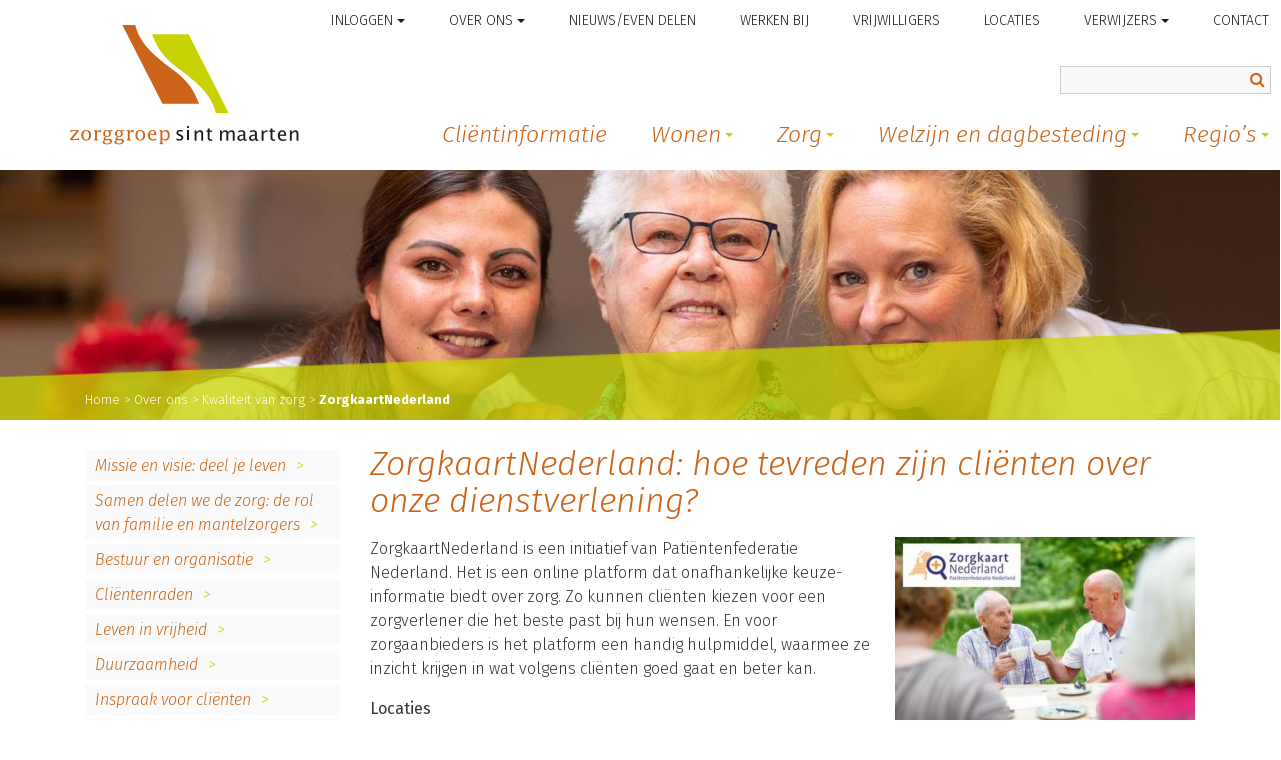

--- FILE ---
content_type: text/html; charset=UTF-8
request_url: https://www.zorggroepsintmaarten.nl/over-ons/kwaliteit-van-zorg/zorgkaartnederland/
body_size: 20094
content:
<!DOCTYPE html><html lang="nl-NL" class=""><head><meta charset="UTF-8"><meta name="viewport" content="width=device-width, initial-scale=1"><meta http-equiv="X-UA-Compatible" content="IE=edge" /><link rel="stylesheet" href="https://maxcdn.bootstrapcdn.com/bootstrap/4.0.0-beta/css/bootstrap.min.css" integrity="sha384-/Y6pD6FV/Vv2HJnA6t+vslU6fwYXjCFtcEpHbNJ0lyAFsXTsjBbfaDjzALeQsN6M" crossorigin="anonymous"><link rel="stylesheet" href="https://maxcdn.bootstrapcdn.com/font-awesome/4.7.0/css/font-awesome.min.css" /><link rel="stylesheet" href="https://cdnjs.cloudflare.com/ajax/libs/jQuery.mmenu/6.1.8/jquery.mmenu.all.css" /><link rel="icon" type="image/png" sizes="32x32" href="https://www.zorggroepsintmaarten.nl/wp-content/themes/zorggroepsintmaarten/assets/favicons/favicon-32x32.png"><link rel="icon" type="image/png" sizes="16x16" href="https://www.zorggroepsintmaarten.nl/wp-content/themes/zorggroepsintmaarten/assets/favicons/favicon-16x16.png">  <script>(function(w,d,s,l,i){w[l]=w[l]||[];w[l].push({'gtm.start':
new Date().getTime(),event:'gtm.js'});var f=d.getElementsByTagName(s)[0],
j=d.createElement(s),dl=l!='dataLayer'?'&l='+l:'';j.async=true;j.src=
'https://www.googletagmanager.com/gtm.js?id='+i+dl;f.parentNode.insertBefore(j,f);
})(window,document,'script','dataLayer','GTM-5GPR2CM');</script> <meta name='robots' content='index, follow, max-image-preview:large, max-snippet:-1, max-video-preview:-1' /><link media="all" href="https://www.zorggroepsintmaarten.nl/wp-content/cache/autoptimize/css/autoptimize_ec7be50370db4f4598703a38befd9e08.css" rel="stylesheet"><title>Deel uw mening over Zorggroep Sint Maarten op ZorgkaartNederland</title><meta name="description" content="Hoe tevreden bent u over de dienstverlening van Zorggroep Sint Maarten? Laat het ons weten op ZorgkaartNederland." /><link rel="canonical" href="https://www.zorggroepsintmaarten.nl/over-ons/kwaliteit-van-zorg/zorgkaartnederland/" /><meta property="og:locale" content="nl_NL" /><meta property="og:type" content="article" /><meta property="og:title" content="Deel uw mening over Zorggroep Sint Maarten op ZorgkaartNederland" /><meta property="og:description" content="Hoe tevreden bent u over de dienstverlening van Zorggroep Sint Maarten? Laat het ons weten op ZorgkaartNederland." /><meta property="og:url" content="https://www.zorggroepsintmaarten.nl/over-ons/kwaliteit-van-zorg/zorgkaartnederland/" /><meta property="og:site_name" content="Zorggroep Sint Maarten" /><meta property="article:modified_time" content="2025-09-30T08:59:32+00:00" /><meta property="og:image" content="https://www.zorggroepsintmaarten.nl/wp-content/uploads/2018/10/Kwaliteit-van-Zorg-Zorggroep-Sint-Maarten-header-2.jpg" /><meta property="og:image:width" content="1800" /><meta property="og:image:height" content="351" /><meta property="og:image:type" content="image/jpeg" /><meta name="twitter:card" content="summary_large_image" /><meta name="twitter:label1" content="Geschatte leestijd" /><meta name="twitter:data1" content="2 minuten" /> <script type="application/ld+json" class="yoast-schema-graph">{"@context":"https://schema.org","@graph":[{"@type":"WebPage","@id":"https://www.zorggroepsintmaarten.nl/over-ons/kwaliteit-van-zorg/zorgkaartnederland/","url":"https://www.zorggroepsintmaarten.nl/over-ons/kwaliteit-van-zorg/zorgkaartnederland/","name":"Deel uw mening over Zorggroep Sint Maarten op ZorgkaartNederland","isPartOf":{"@id":"https://www.zorggroepsintmaarten.nl/#website"},"primaryImageOfPage":{"@id":"https://www.zorggroepsintmaarten.nl/over-ons/kwaliteit-van-zorg/zorgkaartnederland/#primaryimage"},"image":{"@id":"https://www.zorggroepsintmaarten.nl/over-ons/kwaliteit-van-zorg/zorgkaartnederland/#primaryimage"},"thumbnailUrl":"https://www.zorggroepsintmaarten.nl/wp-content/uploads/2018/10/Kwaliteit-van-Zorg-Zorggroep-Sint-Maarten-header-2.jpg","datePublished":"2018-07-18T08:59:48+00:00","dateModified":"2025-09-30T08:59:32+00:00","description":"Hoe tevreden bent u over de dienstverlening van Zorggroep Sint Maarten? Laat het ons weten op ZorgkaartNederland.","breadcrumb":{"@id":"https://www.zorggroepsintmaarten.nl/over-ons/kwaliteit-van-zorg/zorgkaartnederland/#breadcrumb"},"inLanguage":"nl-NL","potentialAction":[{"@type":"ReadAction","target":["https://www.zorggroepsintmaarten.nl/over-ons/kwaliteit-van-zorg/zorgkaartnederland/"]}]},{"@type":"ImageObject","inLanguage":"nl-NL","@id":"https://www.zorggroepsintmaarten.nl/over-ons/kwaliteit-van-zorg/zorgkaartnederland/#primaryimage","url":"https://www.zorggroepsintmaarten.nl/wp-content/uploads/2018/10/Kwaliteit-van-Zorg-Zorggroep-Sint-Maarten-header-2.jpg","contentUrl":"https://www.zorggroepsintmaarten.nl/wp-content/uploads/2018/10/Kwaliteit-van-Zorg-Zorggroep-Sint-Maarten-header-2.jpg","width":1800,"height":351,"caption":"Kwaliteit van Zorg - Zorggroep Sint Maarten"},{"@type":"BreadcrumbList","@id":"https://www.zorggroepsintmaarten.nl/over-ons/kwaliteit-van-zorg/zorgkaartnederland/#breadcrumb","itemListElement":[{"@type":"ListItem","position":1,"name":"Home","item":"https://www.zorggroepsintmaarten.nl/"},{"@type":"ListItem","position":2,"name":"Over ons","item":"https://www.zorggroepsintmaarten.nl/over-ons/"},{"@type":"ListItem","position":3,"name":"Kwaliteit van zorg","item":"https://www.zorggroepsintmaarten.nl/over-ons/kwaliteit-van-zorg/"},{"@type":"ListItem","position":4,"name":"ZorgkaartNederland"}]},{"@type":"WebSite","@id":"https://www.zorggroepsintmaarten.nl/#website","url":"https://www.zorggroepsintmaarten.nl/","name":"Zorggroep Sint Maarten","description":"deel je leven","potentialAction":[{"@type":"SearchAction","target":{"@type":"EntryPoint","urlTemplate":"https://www.zorggroepsintmaarten.nl/?s={search_term_string}"},"query-input":{"@type":"PropertyValueSpecification","valueRequired":true,"valueName":"search_term_string"}}],"inLanguage":"nl-NL"}]}</script> <link rel="alternate" title="oEmbed (JSON)" type="application/json+oembed" href="https://www.zorggroepsintmaarten.nl/wp-json/oembed/1.0/embed?url=https%3A%2F%2Fwww.zorggroepsintmaarten.nl%2Fover-ons%2Fkwaliteit-van-zorg%2Fzorgkaartnederland%2F" /><link rel="alternate" title="oEmbed (XML)" type="text/xml+oembed" href="https://www.zorggroepsintmaarten.nl/wp-json/oembed/1.0/embed?url=https%3A%2F%2Fwww.zorggroepsintmaarten.nl%2Fover-ons%2Fkwaliteit-van-zorg%2Fzorgkaartnederland%2F&#038;format=xml" /><link rel="https://api.w.org/" href="https://www.zorggroepsintmaarten.nl/wp-json/" /><link rel="alternate" title="JSON" type="application/json" href="https://www.zorggroepsintmaarten.nl/wp-json/wp/v2/pages/1872" /><link rel="EditURI" type="application/rsd+xml" title="RSD" href="https://www.zorggroepsintmaarten.nl/xmlrpc.php?rsd" /><meta name="generator" content="WordPress 6.9" /><link rel='shortlink' href='https://www.zorggroepsintmaarten.nl/?p=1872' /></head><body class="wp-singular page-template-default page page-id-1872 page-child parent-pageid-1864 wp-theme-zorggroepsintmaarten"> <noscript><iframe src="https://www.googletagmanager.com/ns.html?id=GTM-5GPR2CM"
height="0" width="0" style="display:none;visibility:hidden"></iframe></noscript><div class="sitewrapper"><header class="header contentwrapper"><div class="header__logo"> <a href="/"> <img class="header__logo-img" src="https://www.zorggroepsintmaarten.nl/wp-content/themes/zorggroepsintmaarten/assets/img/logo-sint-maarten.png" alt="Logo Zorgroep Sint Maarten" /> </a></div><div class="header__menucontainer"><div class="menu"><ul id="menu-corporate-menu" class="header__menu sm sm-cleaner"><li id="menu-item-7341" class="menu-item menu-item-type-post_type menu-item-object-page menu-item-has-children menu-item-7341"><a href="https://www.zorggroepsintmaarten.nl/inloggen/">Inloggen</a><ul class="sub-menu"><li id="menu-item-7335" class="menu-item menu-item-type-custom menu-item-object-custom menu-item-7335"><a href="https://portaal.zorggroepsintmaarten.nl">Voor medewerkers (DEEL!)</a></li><li id="menu-item-9897" class="menu-item menu-item-type-post_type menu-item-object-page menu-item-9897"><a href="https://www.zorggroepsintmaarten.nl/clientportaal-caren/">Cliëntportaal Caren</a></li></ul></li><li id="menu-item-269" class="menu-item menu-item-type-post_type menu-item-object-page current-page-ancestor current-menu-ancestor current_page_ancestor menu-item-has-children menu-item-269"><a href="https://www.zorggroepsintmaarten.nl/over-ons/">Over ons</a><ul class="sub-menu"><li id="menu-item-1711" class="menu-item menu-item-type-post_type menu-item-object-page menu-item-1711"><a href="https://www.zorggroepsintmaarten.nl/over-ons/missie-en-visie/">Missie en visie: deel je leven</a></li><li id="menu-item-2020" class="menu-item menu-item-type-post_type menu-item-object-page menu-item-2020"><a href="https://www.zorggroepsintmaarten.nl/over-ons/samendelenwedezorg/">Samen delen we de zorg: de rol van familie en mantelzorgers</a></li><li id="menu-item-1728" class="menu-item menu-item-type-post_type menu-item-object-page menu-item-1728"><a href="https://www.zorggroepsintmaarten.nl/over-ons/bestuur-en-organisatie/">Bestuur en organisatie</a></li><li id="menu-item-1814" class="menu-item menu-item-type-post_type menu-item-object-page menu-item-1814"><a href="https://www.zorggroepsintmaarten.nl/over-ons/clientenraden/">Cliëntenraden</a></li><li id="menu-item-12501" class="menu-item menu-item-type-post_type menu-item-object-page menu-item-12501"><a href="https://www.zorggroepsintmaarten.nl/over-ons/leveninvrijheid/">Leven in vrijheid</a></li><li id="menu-item-8069" class="menu-item menu-item-type-post_type menu-item-object-page menu-item-8069"><a href="https://www.zorggroepsintmaarten.nl/over-ons/duurzaamheid-en-maatschappelijk-verantwoord-ondernemen/">Duurzaamheid</a></li><li id="menu-item-1828" class="menu-item menu-item-type-post_type menu-item-object-page menu-item-1828"><a href="https://www.zorggroepsintmaarten.nl/over-ons/clientenraden/inspraak-voor-clienten/">Inspraak voor cliënten</a></li><li id="menu-item-1867" class="menu-item menu-item-type-post_type menu-item-object-page current-page-ancestor current-menu-ancestor current-menu-parent current-page-parent current_page_parent current_page_ancestor menu-item-1867"><a href="https://www.zorggroepsintmaarten.nl/over-ons/kwaliteit-van-zorg/">Kwaliteit van zorg</a></li><li id="menu-item-4245" class="menu-item menu-item-type-post_type menu-item-object-page menu-item-4245"><a href="https://www.zorggroepsintmaarten.nl/over-ons/vriendenstichtingen/">Vriendenstichtingen</a></li><li id="menu-item-8463" class="menu-item menu-item-type-post_type menu-item-object-page menu-item-8463"><a href="https://www.zorggroepsintmaarten.nl/over-ons/wet-zorg-en-dwang/">Wet zorg en dwang (Wzd)</a></li><li id="menu-item-1965" class="menu-item menu-item-type-post_type menu-item-object-page menu-item-1965"><a href="https://www.zorggroepsintmaarten.nl/over-ons/klachten/">Klachten</a></li><li id="menu-item-1800" class="menu-item menu-item-type-post_type menu-item-object-page menu-item-1800"><a href="https://www.zorggroepsintmaarten.nl/over-ons/privacy/">Privacy</a></li><li id="menu-item-2024" class="menu-item menu-item-type-post_type menu-item-object-page menu-item-2024"><a href="https://www.zorggroepsintmaarten.nl/over-ons/onafhankelijke-clientondersteuning/">Onafhankelijke cliëntondersteuning</a></li><li id="menu-item-6634" class="menu-item menu-item-type-custom menu-item-object-custom menu-item-6634"><a href="/algemene-voorwaarden/">Algemene voorwaarden</a></li></ul></li><li id="menu-item-1710" class="menu-item menu-item-type-post_type menu-item-object-page menu-item-1710"><a href="https://www.zorggroepsintmaarten.nl/over-ons/nieuwsoverzicht/">Nieuws/Even delen</a></li><li id="menu-item-8375" class="menu-item menu-item-type-custom menu-item-object-custom menu-item-8375"><a href="https://www.werkenbijzorggroepsintmaarten.nl/">Werken bij</a></li><li id="menu-item-265" class="menu-item menu-item-type-post_type menu-item-object-page menu-item-265"><a href="https://www.zorggroepsintmaarten.nl/vrijwilligers/">Vrijwilligers</a></li><li id="menu-item-264" class="menu-item menu-item-type-post_type menu-item-object-page menu-item-264"><a href="https://www.zorggroepsintmaarten.nl/locaties/">Locaties</a></li><li id="menu-item-1697" class="menu-item menu-item-type-post_type menu-item-object-page menu-item-has-children menu-item-1697"><a href="https://www.zorggroepsintmaarten.nl/verwijzers/">Verwijzers</a><ul class="sub-menu"><li id="menu-item-2555" class="menu-item menu-item-type-post_type menu-item-object-page menu-item-2555"><a href="https://www.zorggroepsintmaarten.nl/verwijzers/wijkverpleging-thuiszorg/">Wijkverpleging/thuiszorg</a></li><li id="menu-item-2560" class="menu-item menu-item-type-post_type menu-item-object-page menu-item-2560"><a href="https://www.zorggroepsintmaarten.nl/verwijzers/crisisopname/">Crisisopname</a></li><li id="menu-item-2563" class="menu-item menu-item-type-post_type menu-item-object-page menu-item-2563"><a href="https://www.zorggroepsintmaarten.nl/verwijzers/paramedische-behandeling/">Paramedische behandeling</a></li><li id="menu-item-2566" class="menu-item menu-item-type-post_type menu-item-object-page menu-item-2566"><a href="https://www.zorggroepsintmaarten.nl/verwijzers/tijdelijke-opname/">Tijdelijke opname</a></li><li id="menu-item-2574" class="menu-item menu-item-type-post_type menu-item-object-page menu-item-2574"><a href="https://www.zorggroepsintmaarten.nl/verwijzers/revalidatie/">Revalidatie</a></li><li id="menu-item-2582" class="menu-item menu-item-type-post_type menu-item-object-page menu-item-2582"><a href="https://www.zorggroepsintmaarten.nl/verwijzers/wat-kan-de-geheugenpolikliniek-voor-uw-client-patient-betekenen/">Geheugenpolikliniek</a></li><li id="menu-item-2583" class="menu-item menu-item-type-post_type menu-item-object-page menu-item-2583"><a href="https://www.zorggroepsintmaarten.nl/verwijzers/valpolikliniek/">Valpolikliniek</a></li></ul></li><li id="menu-item-266" class="menu-item menu-item-type-post_type menu-item-object-page menu-item-266"><a href="https://www.zorggroepsintmaarten.nl/contact/">Contact</a></li></ul></div><div class="header__search"><form role="search" method="get" action="/" class="header__search--form"> <input type="search" action="/" name="s" autocomplete="off" id="searchmodal-search-input" class="header__search--input"> <button class="fa fa-search header__search--mobile"></button></form></div><div class="header__search--dialog"> <span class="fa fa-search"></span></div><div class="header__phone"> <a href="tel://088 - 000 52 00"> <svg width="59px" height="62px" viewBox="0 0 59 62" version="1.1" xmlns="http://www.w3.org/2000/svg" xmlns:xlink="http://www.w3.org/1999/xlink"> <defs> </defs> <g id="HOME" stroke="none" stroke-width="1" fill="none" fill-rule="evenodd" transform="translate(-815.000000, -424.000000)"> <g id="Group" transform="translate(816.000000, 425.000000)"> <path d="M33.7348206,59.7773585 C33.5091642,59.7773585 33.2816806,59.7728215 33.0523698,59.7637475 C29.7570552,59.635804 26.6051739,58.5160715 22.8329659,56.1332373 C18.4861106,53.3874428 14.435258,49.6553037 10.0829212,44.3887501 C6.28330549,39.7900433 3.74078796,35.7230734 2.08445154,31.591678 C1.84235051,30.9864417 2.13835327,30.3013542 2.74771698,30.0599856 C3.35890786,29.8177096 4.04592661,30.1144297 4.28894122,30.7187585 C5.85300518,34.6187667 8.27675617,38.4879233 11.9174074,42.8942611 C16.1052983,47.9611866 19.978001,51.5363454 24.1065087,54.144215 C27.5041453,56.2902176 30.2924182,57.2974324 33.1446423,57.4090427 C37.5764614,57.5787266 40.8699489,55.8510357 43.2571563,52.1207114 C43.6883702,51.4474201 43.7450127,50.7178699 43.4371333,49.8240802 C42.780263,47.9149092 41.5670171,46.2534585 39.5041337,44.4341201 C38.9477581,43.9432163 38.3648885,43.6174595 37.7226356,43.4377941 C37.0913457,43.2617584 36.7240831,42.6111521 36.9022329,41.9850456 C37.0803827,41.3580317 37.7363394,40.9905344 38.3658021,41.1692924 C39.3469964,41.4433274 40.2596716,41.9487496 41.0791607,42.6710405 C43.4334789,44.7471733 44.8961345,46.7779361 45.6827345,49.0609562 C46.2190111,50.6189632 46.0737505,52.115267 45.2597429,53.385628 C42.5436435,57.629541 38.6682,59.7773585 33.7348206,59.7773585" id="Fill-110" class="phone-fill"></path> <path d="M33.7348206,59.7773585 C33.5091642,59.7773585 33.2816806,59.7728215 33.0523698,59.7637475 C29.7570552,59.635804 26.6051739,58.5160715 22.8329659,56.1332373 C18.4861106,53.3874428 14.435258,49.6553037 10.0829212,44.3887501 C6.28330549,39.7900433 3.74078796,35.7230734 2.08445154,31.591678 C1.84235051,30.9864417 2.13835327,30.3013542 2.74771698,30.0599856 C3.35890786,29.8177096 4.04592661,30.1144297 4.28894122,30.7187585 C5.85300518,34.6187667 8.27675617,38.4879233 11.9174074,42.8942611 C16.1052983,47.9611866 19.978001,51.5363454 24.1065087,54.144215 C27.5041453,56.2902176 30.2924182,57.2974324 33.1446423,57.4090427 C37.5764614,57.5787266 40.8699489,55.8510357 43.2571563,52.1207114 C43.6883702,51.4474201 43.7450127,50.7178699 43.4371333,49.8240802 C42.780263,47.9149092 41.5670171,46.2534585 39.5041337,44.4341201 C38.9477581,43.9432163 38.3648885,43.6174595 37.7226356,43.4377941 C37.0913457,43.2617584 36.7240831,42.6111521 36.9022329,41.9850456 C37.0803827,41.3580317 37.7363394,40.9905344 38.3658021,41.1692924 C39.3469964,41.4433274 40.2596716,41.9487496 41.0791607,42.6710405 C43.4334789,44.7471733 44.8961345,46.7779361 45.6827345,49.0609562 C46.2190111,50.6189632 46.0737505,52.115267 45.2597429,53.385628 C42.5436435,57.629541 38.6682,59.7773585 33.7348206,59.7773585 Z" id="Stroke-112" class="phone-stroke" stroke-width="1.354"></path> <path d="M25.9941948,47.8566038 C24.6163626,47.8566038 23.2421948,47.266353 21.6307541,46.0840269 L21.5162401,46.001921 C21.3018699,45.8486565 21.0902481,45.6899183 20.9061096,45.5065482 C20.4792015,45.0814217 20.0449644,44.6590321 19.6107274,44.2375547 C18.526051,43.1838614 17.403814,42.0945887 16.3731881,40.9277716 C14.2203253,38.489224 12.7527141,36.3106788 11.7550683,34.0700979 C10.5723679,31.4144257 11.0056888,28.9576323 13.0064771,26.9670185 C13.6349298,26.3421008 14.2450603,25.6989373 14.8423652,25.0448264 C16.1469085,23.6189192 16.9027008,21.9923086 17.0886715,20.2115212 C17.1363093,19.7581137 17.1069937,19.3567067 17.0080536,19.1094765 C15.9059711,16.3443296 14.070999,14.2387675 11.5535237,12.8520887 C10.762003,12.4169271 10.057513,12.3658389 9.39882859,12.6897014 L9.17712952,12.799176 C8.26468211,13.2489343 7.40353697,13.6731485 6.70454363,14.2369429 C4.06980594,16.3616631 2.65441312,19.0264582 2.37499901,22.3818558 C2.32094841,23.0341422 1.76028795,23.5176552 1.0915263,23.4647425 C0.436506325,23.4109174 -0.049949069,22.8380002 0.00410153039,22.1866261 C0.333901798,18.2081353 2.08459155,14.9138611 5.20670075,12.3950321 C6.11090315,11.6661135 7.13328397,11.1616179 8.12268478,10.675368 L8.3407194,10.5668057 C9.71213884,9.88988752 11.2218912,9.96195833 12.7050763,10.7784567 C15.7181682,12.4379097 17.9095077,14.9467034 19.2195477,18.2345917 C19.4659817,18.8512988 19.5456835,19.5993755 19.4549884,20.4578391 C19.2149671,22.752245 18.255798,24.8322631 16.6022161,26.6404192 C15.9783439,27.3218988 15.3425623,27.9933433 14.6884584,28.6438051 C13.3720057,29.9529393 13.1383972,31.3304951 13.9308339,33.1103702 C14.8277074,35.1237913 16.1716435,37.1098436 18.1605224,39.3631966 C19.1306848,40.4615921 20.2190257,41.5180223 21.2716382,42.5406979 C21.7132041,42.9694735 22.15477,43.3982492 22.5899232,43.8324986 C22.6851988,43.9273766 22.7978806,44.001272 22.9068979,44.0788165 L23.0406502,44.1764314 C25.4252894,45.9243764 26.5182108,45.9334993 28.8927727,44.2275196 C30.4629884,43.1008431 31.8362401,42.2414672 33.4348553,41.7141644 C34.0605597,41.5070749 34.7329858,41.8455339 34.939111,42.4658902 C35.1461522,43.0871588 34.808107,43.7576909 34.1842348,43.9629559 C32.8732787,44.396293 31.6768366,45.1507557 30.2843466,46.1497117 C28.7013053,47.2864234 27.3463759,47.8556915 25.9941948,47.8566038" id="Fill-114" class="phone-fill"></path> <path d="M25.9941948,47.8566038 C24.6163626,47.8566038 23.2421948,47.266353 21.6307541,46.0840269 L21.5162401,46.001921 C21.3018699,45.8486565 21.0902481,45.6899183 20.9061096,45.5065482 C20.4792015,45.0814217 20.0449644,44.6590321 19.6107274,44.2375547 C18.526051,43.1838614 17.403814,42.0945887 16.3731881,40.9277716 C14.2203253,38.489224 12.7527141,36.3106788 11.7550683,34.0700979 C10.5723679,31.4144257 11.0056888,28.9576323 13.0064771,26.9670185 C13.6349298,26.3421008 14.2450603,25.6989373 14.8423652,25.0448264 C16.1469085,23.6189192 16.9027008,21.9923086 17.0886715,20.2115212 C17.1363093,19.7581137 17.1069937,19.3567067 17.0080536,19.1094765 C15.9059711,16.3443296 14.070999,14.2387675 11.5535237,12.8520887 C10.762003,12.4169271 10.057513,12.3658389 9.39882859,12.6897014 L9.17712952,12.799176 C8.26468211,13.2489343 7.40353697,13.6731485 6.70454363,14.2369429 C4.06980594,16.3616631 2.65441312,19.0264582 2.37499901,22.3818558 C2.32094841,23.0341422 1.76028795,23.5176552 1.0915263,23.4647425 C0.436506325,23.4109174 -0.049949069,22.8380002 0.00410153039,22.1866261 C0.333901798,18.2081353 2.08459155,14.9138611 5.20670075,12.3950321 C6.11090315,11.6661135 7.13328397,11.1616179 8.12268478,10.675368 L8.3407194,10.5668057 C9.71213884,9.88988752 11.2218912,9.96195833 12.7050763,10.7784567 C15.7181682,12.4379097 17.9095077,14.9467034 19.2195477,18.2345917 C19.4659817,18.8512988 19.5456835,19.5993755 19.4549884,20.4578391 C19.2149671,22.752245 18.255798,24.8322631 16.6022161,26.6404192 C15.9783439,27.3218988 15.3425623,27.9933433 14.6884584,28.6438051 C13.3720057,29.9529393 13.1383972,31.3304951 13.9308339,33.1103702 C14.8277074,35.1237913 16.1716435,37.1098436 18.1605224,39.3631966 C19.1306848,40.4615921 20.2190257,41.5180223 21.2716382,42.5406979 C21.7132041,42.9694735 22.15477,43.3982492 22.5899232,43.8324986 C22.6851988,43.9273766 22.7978806,44.001272 22.9068979,44.0788165 L23.0406502,44.1764314 C25.4252894,45.9243764 26.5182108,45.9334993 28.8927727,44.2275196 C30.4629884,43.1008431 31.8362401,42.2414672 33.4348553,41.7141644 C34.0605597,41.5070749 34.7329858,41.8455339 34.939111,42.4658902 C35.1461522,43.0871588 34.808107,43.7576909 34.1842348,43.9629559 C32.8732787,44.396293 31.6768366,45.1507557 30.2843466,46.1497117 C28.7013053,47.2864234 27.3463759,47.8556915 25.9941948,47.8566038 Z" id="Stroke-116" class="phone-stroke" stroke-width="1.354"></path> <path d="M1,27.9886792 C0.739799846,27.9886792 0.480369515,27.8786332 0.290223249,27.6985579 C0.110084681,27.509248 0,27.2591434 0,26.9890304 C0,26.7289216 0.110084681,26.4695824 0.290223249,26.2795029 C0.65973826,25.9093481 1.33025404,25.9093481 1.70977675,26.2795029 C1.88991532,26.4695824 2,26.7289216 2,26.9890304 C2,27.2591434 1.88991532,27.509248 1.70977675,27.6985579 C1.51963048,27.8786332 1.25943033,27.9886792 1,27.9886792" id="Fill-118" class="phone-fill"></path> <path d="M1,27.9886792 C0.739799846,27.9886792 0.480369515,27.8786332 0.290223249,27.6985579 C0.110084681,27.509248 0,27.2591434 0,26.9890304 C0,26.7289216 0.110084681,26.4695824 0.290223249,26.2795029 C0.65973826,25.9093481 1.33025404,25.9093481 1.70977675,26.2795029 C1.88991532,26.4695824 2,26.7289216 2,26.9890304 C2,27.2591434 1.88991532,27.509248 1.70977675,27.6985579 C1.51963048,27.8786332 1.25943033,27.9886792 1,27.9886792 Z" id="Stroke-120" class="phone-stroke" stroke-width="1.354"></path> <path d="M40.8050804,27.9886792 C40.7959239,27.9886792 40.7867674,27.9886792 40.7766952,27.9886792 C40.1201724,27.9717877 39.6000819,27.459411 39.6165636,26.7875031 C39.7410923,21.7557013 35.9457133,17.6388579 31.1595984,17.5131098 C30.50216,17.4962182 29.9839007,16.9369206 30.0003825,16.2640743 C30.0177799,15.591228 30.5644243,15.0328688 31.2191158,15.0769745 C37.3173605,15.2365057 42.152005,20.4747596 41.9963441,26.7537201 C41.980778,27.4162438 41.448784,27.9886792 40.8050804,27.9886792" id="Fill-122" class="phone-fill"></path> <path d="M40.8050804,27.9886792 C40.7959239,27.9886792 40.7867674,27.9886792 40.7766952,27.9886792 C40.1201724,27.9717877 39.6000819,27.459411 39.6165636,26.7875031 C39.7410923,21.7557013 35.9457133,17.6388579 31.1595984,17.5131098 C30.50216,17.4962182 29.9839007,16.9369206 30.0003825,16.2640743 C30.0177799,15.591228 30.5644243,15.0328688 31.2191158,15.0769745 C37.3173605,15.2365057 42.152005,20.4747596 41.9963441,26.7537201 C41.980778,27.4162438 41.448784,27.9886792 40.8050804,27.9886792 Z" id="Stroke-124" class="phone-stroke" stroke-width="1.354"></path> <path d="M48.7890818,26.0018868 C48.7770442,26.0018868 48.7659326,26.0018868 48.753895,26.000966 C48.0899772,25.9825511 47.5668062,25.4310242 47.5862515,24.77177 L47.5908813,24.6308958 C47.7834823,17.0421061 41.7637751,10.7073727 34.171777,10.514016 C33.5078591,10.4965219 32.9828362,9.94775715 33.0004296,9.28850292 C33.016171,8.6274072 33.6106414,8.07495951 34.2328908,8.12375906 C43.1508727,8.35026261 50.2215517,15.7852877 49.9946899,24.695348 L49.9909861,24.8408259 C49.9715408,25.4890312 49.4372582,26.0018868 48.7890818,26.0018868" id="Fill-126" class="phone-fill"></path> <path d="M48.7890818,26.0018868 C48.7770442,26.0018868 48.7659326,26.0018868 48.753895,26.000966 C48.0899772,25.9825511 47.5668062,25.4310242 47.5862515,24.77177 L47.5908813,24.6308958 C47.7834823,17.0421061 41.7637751,10.7073727 34.171777,10.514016 C33.5078591,10.4965219 32.9828362,9.94775715 33.0004296,9.28850292 C33.016171,8.6274072 33.6106414,8.07495951 34.2328908,8.12375906 C43.1508727,8.35026261 50.2215517,15.7852877 49.9946899,24.695348 L49.9909861,24.8408259 C49.9715408,25.4890312 49.4372582,26.0018868 48.7890818,26.0018868 Z" id="Stroke-128" class="phone-stroke" stroke-width="1.354"></path> <path d="M55.8005721,26.0018868 C55.7905114,26.0018868 55.7804508,26.0018868 55.7703901,26.0009587 C55.1146183,25.9842536 54.5960372,25.4320576 54.6125001,24.7666381 L54.6179877,24.5531841 C54.9115759,12.7417565 45.733514,2.88760865 34.1573575,2.58598895 C33.5015856,2.56835579 32.9839191,2.01523166 33.000382,1.35074024 C33.0168449,0.684392708 33.574754,0.134052752 34.2177214,0.17581548 C47.1035924,0.510845369 57.3206457,11.4740256 56.9923025,24.6135081 L56.9877295,24.826034 C56.9712666,25.4812448 56.4426249,26.0018868 55.8005721,26.0018868" id="Fill-130" class="phone-fill"></path> <path d="M55.8005721,26.0018868 C55.7905114,26.0018868 55.7804508,26.0018868 55.7703901,26.0009587 C55.1146183,25.9842536 54.5960372,25.4320576 54.6125001,24.7666381 L54.6179877,24.5531841 C54.9115759,12.7417565 45.733514,2.88760865 34.1573575,2.58598895 C33.5015856,2.56835579 32.9839191,2.01523166 33.000382,1.35074024 C33.0168449,0.684392708 33.574754,0.134052752 34.2177214,0.17581548 C47.1035924,0.510845369 57.3206457,11.4740256 56.9923025,24.6135081 L56.9877295,24.826034 C56.9712666,25.4812448 56.4426249,26.0018868 55.8005721,26.0018868 Z" id="Stroke-132" class="phone-stroke" stroke-width="1.354"></path> </g> </g> </svg> </a></div><div class="menu menu--main"><ul id="menu-hoofdmenu" class="header__menu sm sm-clean"><li id="menu-item-10433" class="menu-item menu-item-type-post_type menu-item-object-page menu-item-10433"><a href="https://www.zorggroepsintmaarten.nl/clientinformatie-zorggroep-sint-maarten/">Cliëntinformatie</a></li><li id="menu-item-245" class="menu-item menu-item-type-post_type menu-item-object-page menu-item-has-children menu-item-245"><a href="https://www.zorggroepsintmaarten.nl/wonen/">Wonen</a><ul class="sub-menu"><li id="menu-item-521" class="menu-item menu-item-type-post_type menu-item-object-page menu-item-521"><a href="https://www.zorggroepsintmaarten.nl/wonen/tijdelijk-verblijf/">Tijdelijk verblijf</a></li><li id="menu-item-723" class="menu-item menu-item-type-post_type menu-item-object-page menu-item-723"><a href="https://www.zorggroepsintmaarten.nl/wonen/wonenmetzorg/">Wonen met zorg</a></li><li id="menu-item-992" class="menu-item menu-item-type-post_type menu-item-object-page menu-item-992"><a href="https://www.zorggroepsintmaarten.nl/wonen/hospice-holos-in-oldenzaal/">Hospice Holos in Oldenzaal</a></li><li id="menu-item-531" class="menu-item menu-item-type-post_type menu-item-object-page menu-item-531"><a href="https://www.zorggroepsintmaarten.nl/wonen/huren/">Huren</a></li></ul></li><li id="menu-item-244" class="menu-item menu-item-type-post_type menu-item-object-page menu-item-has-children menu-item-244"><a href="https://www.zorggroepsintmaarten.nl/zorg/">Zorg</a><ul class="sub-menu"><li id="menu-item-1031" class="menu-item menu-item-type-post_type menu-item-object-page menu-item-1031"><a href="https://www.zorggroepsintmaarten.nl/zorg/wijkzorg/">Wijkzorg</a></li><li id="menu-item-1287" class="menu-item menu-item-type-post_type menu-item-object-page menu-item-1287"><a href="https://www.zorggroepsintmaarten.nl/zorg/behandeling/">Behandeling</a></li><li id="menu-item-1199" class="menu-item menu-item-type-post_type menu-item-object-page menu-item-1199"><a href="https://www.zorggroepsintmaarten.nl/zorg/tijdelijke-zorg/">Tijdelijke zorg</a></li><li id="menu-item-1480" class="menu-item menu-item-type-post_type menu-item-object-page menu-item-1480"><a href="https://www.zorggroepsintmaarten.nl/zorg/verpleeghuiszorg/">Verpleeghuiszorg</a></li><li id="menu-item-9505" class="menu-item menu-item-type-post_type menu-item-object-page menu-item-9505"><a href="https://www.zorggroepsintmaarten.nl/zorg/zorg-en-ondersteuning-bij-dementie/">Zorg en ondersteuning bij dementie</a></li><li id="menu-item-10315" class="menu-item menu-item-type-post_type menu-item-object-page menu-item-10315"><a href="https://www.zorggroepsintmaarten.nl/zorg/zorgtechnologie-bij-zorggroep-sint-maarten/">Zorgtechnologie</a></li><li id="menu-item-1233" class="menu-item menu-item-type-post_type menu-item-object-page menu-item-1233"><a href="https://www.zorggroepsintmaarten.nl/zorg/revalidatie/">Revalidatie</a></li><li id="menu-item-3086" class="menu-item menu-item-type-post_type menu-item-object-page menu-item-3086"><a href="https://www.zorggroepsintmaarten.nl/zorg/specialististische-zorg/">Specialistische zorg</a></li><li id="menu-item-1556" class="menu-item menu-item-type-post_type menu-item-object-page menu-item-1556"><a href="https://www.zorggroepsintmaarten.nl/zorg/palliatieve-zorg/">Palliatieve zorg</a></li></ul></li><li id="menu-item-243" class="menu-item menu-item-type-post_type menu-item-object-page menu-item-has-children menu-item-243"><a href="https://www.zorggroepsintmaarten.nl/welzijn-en-dagbesteding-voor-ouderen/">Welzijn en dagbesteding</a><ul class="sub-menu"><li id="menu-item-2718" class="menu-item menu-item-type-post_type menu-item-object-page menu-item-2718"><a href="https://www.zorggroepsintmaarten.nl/welzijn-en-dagbesteding-voor-ouderen/direct-aanmelden/">Direct aanmelden</a></li><li id="menu-item-2715" class="menu-item menu-item-type-post_type menu-item-object-page menu-item-2715"><a href="https://www.zorggroepsintmaarten.nl/welzijn-en-dagbesteding-voor-ouderen/kosten-en-vergoeding/">Kosten en vergoeding</a></li><li id="menu-item-2605" class="menu-item menu-item-type-post_type menu-item-object-page menu-item-2605"><a href="https://www.zorggroepsintmaarten.nl/welzijn-en-dagbesteding-voor-ouderen/indicatie-aanvragen/">Indicatie aanvragen</a></li><li id="menu-item-2590" class="menu-item menu-item-type-post_type menu-item-object-page menu-item-2590"><a href="https://www.zorggroepsintmaarten.nl/welzijn-en-dagbesteding-voor-ouderen/overzicht-dagvoorzieningen/">Overzicht dagbesteding locaties</a></li></ul></li><li id="menu-item-208" class="menu-item menu-item-type-post_type menu-item-object-page menu-item-has-children menu-item-208"><a href="https://www.zorggroepsintmaarten.nl/regios/">Regio’s</a><ul class="sub-menu"><li id="menu-item-4100" class="menu-item menu-item-type-post_type menu-item-object-gemeenschap menu-item-4100"><a href="https://www.zorggroepsintmaarten.nl/gemeenschap/oldenzaal/">Oldenzaal</a></li><li id="menu-item-4106" class="menu-item menu-item-type-post_type menu-item-object-gemeenschap menu-item-4106"><a href="https://www.zorggroepsintmaarten.nl/gemeenschap/friesland/">Friesland</a></li><li id="menu-item-4107" class="menu-item menu-item-type-post_type menu-item-object-gemeenschap menu-item-4107"><a href="https://www.zorggroepsintmaarten.nl/gemeenschap/gelderland/">Gelderland-Utrecht</a></li><li id="menu-item-4223" class="menu-item menu-item-type-custom menu-item-object-custom menu-item-4223"><a href="/gemeenschap/dinkelland-tubbergen/">Dinkelland-Tubbergen</a></li><li id="menu-item-4224" class="menu-item menu-item-type-custom menu-item-object-custom menu-item-4224"><a href="/gemeenschap/losser/">Losser</a></li></ul></li></ul></div><div class="mobilemenu"> <a id="toggle-mobile-menu" href="#" class="fa fa-bars"></a><nav id="menu-mobile"><div class="menu-mobiele-menu-container"><ul id="menu-mobiele-menu" class="menu"><li id="menu-item-3474" class="menu-item menu-item-type-post_type menu-item-object-page menu-item-home menu-item-3474"><a href="https://www.zorggroepsintmaarten.nl/">Home</a></li><li id="menu-item-3477" class="menu-item menu-item-type-post_type menu-item-object-page menu-item-3477"><a href="https://www.zorggroepsintmaarten.nl/contact/">Contact</a></li><li id="menu-item-10441" class="menu-item menu-item-type-post_type menu-item-object-page menu-item-10441"><a href="https://www.zorggroepsintmaarten.nl/clientinformatie-zorggroep-sint-maarten/">Cliëntinformatie</a></li><li id="menu-item-3461" class="menu-item menu-item-type-post_type menu-item-object-page menu-item-has-children menu-item-3461"><a href="https://www.zorggroepsintmaarten.nl/wonen/">Wonen</a><ul class="sub-menu"><li id="menu-item-3463" class="menu-item menu-item-type-post_type menu-item-object-page menu-item-has-children menu-item-3463"><a href="https://www.zorggroepsintmaarten.nl/wonen/tijdelijk-verblijf/">Tijdelijk verblijf</a><ul class="sub-menu"><li id="menu-item-3677" class="menu-item menu-item-type-post_type menu-item-object-page menu-item-3677"><a href="https://www.zorggroepsintmaarten.nl/wonen/tijdelijk-verblijf/regel-direct-een-tijdelijk-verblijf-bij-zorggroep-sint-maarten/">Direct regelen</a></li><li id="menu-item-3503" class="menu-item menu-item-type-post_type menu-item-object-page menu-item-3503"><a href="https://www.zorggroepsintmaarten.nl/wonen/tijdelijk-verblijf/verwijzing-en-indicatie/">Verwijzing en indicatie</a></li><li id="menu-item-3505" class="menu-item menu-item-type-post_type menu-item-object-page menu-item-3505"><a href="https://www.zorggroepsintmaarten.nl/wonen/tijdelijk-verblijf/kostenenvergoeding/">Kosten en vergoeding</a></li><li id="menu-item-5038" class="menu-item menu-item-type-post_type menu-item-object-page menu-item-has-children menu-item-5038"><a href="https://www.zorggroepsintmaarten.nl/wonen/tijdelijk-verblijf/waar/">Overzicht locaties</a><ul class="sub-menu"><li id="menu-item-5036" class="menu-item menu-item-type-post_type menu-item-object-page menu-item-5036"><a href="https://www.zorggroepsintmaarten.nl/wonen/tijdelijk-verblijf/waar/denekamp-gerardus-majella/">Denekamp –  Gerardus Majella</a></li><li id="menu-item-5035" class="menu-item menu-item-type-post_type menu-item-object-page menu-item-5035"><a href="https://www.zorggroepsintmaarten.nl/wonen/tijdelijk-verblijf/waar/tijdelijk-verblijf-in-harmelen-woonzorgcentrum-gaza/">Harmelen – Gaza</a></li><li id="menu-item-5034" class="menu-item menu-item-type-post_type menu-item-object-page menu-item-5034"><a href="https://www.zorggroepsintmaarten.nl/wonen/tijdelijk-verblijf/waar/tijdelijk-verblijf-in-heerenveen-woonzorgcentrum-marienbosch/">Heerenveen – Mariënbosch</a></li><li id="menu-item-5033" class="menu-item menu-item-type-post_type menu-item-object-page menu-item-5033"><a href="https://www.zorggroepsintmaarten.nl/wonen/tijdelijk-verblijf/waar/tijdelijk-verblijf-in-lochem-woonzorgcetrntrum-gudula/">Lochem – Gudula</a></li><li id="menu-item-5032" class="menu-item menu-item-type-post_type menu-item-object-page menu-item-5032"><a href="https://www.zorggroepsintmaarten.nl/wonen/tijdelijk-verblijf/waar/tijdelijk-verblijf-in-losser-woonzorgcentrum-oldenhove-maartens-stede/">Losser – Oldenhove/Maartens-Stede</a></li><li id="menu-item-5031" class="menu-item menu-item-type-post_type menu-item-object-page menu-item-5031"><a href="https://www.zorggroepsintmaarten.nl/wonen/tijdelijk-verblijf/waar/tijdelijk-verblijf-in-oldenzaal-zonnestraal-en-gereia/">Oldenzaal – Gereia en Zonnestraal</a></li><li id="menu-item-5037" class="menu-item menu-item-type-post_type menu-item-object-page menu-item-5037"><a href="https://www.zorggroepsintmaarten.nl/wonen/tijdelijk-verblijf/waar/tijdelijk-verblijf-in-zutphen-woonzorgcentrum-polbeek/">Zutphen – Polbeek</a></li></ul></li></ul></li><li id="menu-item-3475" class="menu-item menu-item-type-post_type menu-item-object-page menu-item-has-children menu-item-3475"><a href="https://www.zorggroepsintmaarten.nl/wonen/wonenmetzorg/">Wonen met zorg</a><ul class="sub-menu"><li id="menu-item-3994" class="menu-item menu-item-type-post_type menu-item-object-page menu-item-3994"><a href="https://www.zorggroepsintmaarten.nl/wonen/wonenmetzorg/wanneerhetthuisnietmeergaat/">Wanneer het thuis niet meer gaat</a></li><li id="menu-item-3995" class="menu-item menu-item-type-post_type menu-item-object-page menu-item-3995"><a href="https://www.zorggroepsintmaarten.nl/zorg/verpleeghuiszorg/verhuizen/">Indicatie en procedure</a></li><li id="menu-item-7450" class="menu-item menu-item-type-post_type menu-item-object-page menu-item-7450"><a href="https://www.zorggroepsintmaarten.nl/wonen/kosten-en-vergoedingen-woonzorgcentrum/">Kosten en vergoedingen</a></li><li id="menu-item-3698" class="menu-item menu-item-type-post_type menu-item-object-page menu-item-3698"><a href="https://www.zorggroepsintmaarten.nl/wonen/wonenmetzorg/praktische-informatie/">Praktische informatie en huisregels</a></li><li id="menu-item-3967" class="menu-item menu-item-type-post_type menu-item-object-page menu-item-3967"><a href="https://www.zorggroepsintmaarten.nl/wonen/wonenmetzorg/overzicht-locaties-zorggroep-sint-maarten/">Overzicht locaties Zorggroep</a></li><li id="menu-item-3652" class="menu-item menu-item-type-post_type menu-item-object-page menu-item-3652"><a href="https://www.zorggroepsintmaarten.nl/wonen/wonenmetzorg/kleinschalig-wonen-met-dementie/">Kleinschalig wonen met dementie</a></li><li id="menu-item-3653" class="menu-item menu-item-type-post_type menu-item-object-page menu-item-3653"><a href="https://www.zorggroepsintmaarten.nl/wonen/wonenmetzorg/maatschappelijk-werk/">Maatschappelijk werk</a></li><li id="menu-item-3966" class="menu-item menu-item-type-post_type menu-item-object-page menu-item-3966"><a href="https://www.zorggroepsintmaarten.nl/wonen/wonenmetzorg/overzicht-wachttijden-en-wachtlijsten-zorggroep-sint-maarten/">Actuele wachttijden en wachtlijsten</a></li></ul></li><li id="menu-item-3476" class="menu-item menu-item-type-post_type menu-item-object-page menu-item-has-children menu-item-3476"><a href="https://www.zorggroepsintmaarten.nl/wonen/hospice-holos-in-oldenzaal/">Hospice Holos in Oldenzaal</a><ul class="sub-menu"><li id="menu-item-3506" class="menu-item menu-item-type-post_type menu-item-object-page menu-item-3506"><a href="https://www.zorggroepsintmaarten.nl/wonen/hospice-holos-in-oldenzaal/aanmelden/">Aanmelden</a></li><li id="menu-item-3646" class="menu-item menu-item-type-post_type menu-item-object-page menu-item-3646"><a href="https://www.zorggroepsintmaarten.nl/wonen/hospice-holos-in-oldenzaal/hoe-komt-u-in-aanmerking-voor-een-plek-in-hospice-holos/">Hoe komt u in aanmerking?</a></li><li id="menu-item-3997" class="menu-item menu-item-type-post_type menu-item-object-page menu-item-3997"><a href="https://www.zorggroepsintmaarten.nl/wonen/hospice-holos-in-oldenzaal/kostenenvergoeding/">Kosten en vergoeding</a></li></ul></li><li id="menu-item-3464" class="menu-item menu-item-type-post_type menu-item-object-page menu-item-has-children menu-item-3464"><a href="https://www.zorggroepsintmaarten.nl/wonen/huren/">Huren</a><ul class="sub-menu"><li id="menu-item-3507" class="menu-item menu-item-type-post_type menu-item-object-page menu-item-3507"><a href="https://www.zorggroepsintmaarten.nl/wonen/huren/actueel-huuraanbod/">Actueel huuraanbod</a></li><li id="menu-item-3675" class="menu-item menu-item-type-post_type menu-item-object-page menu-item-3675"><a href="https://www.zorggroepsintmaarten.nl/wonen/huren/inschrijvenalswoningzoekende/">Inschrijven als woningzoekende</a></li><li id="menu-item-3992" class="menu-item menu-item-type-post_type menu-item-object-page menu-item-3992"><a href="https://www.zorggroepsintmaarten.nl/wonen/huren/voor-wie/">Voor wie?</a></li><li id="menu-item-5053" class="menu-item menu-item-type-post_type menu-item-object-page menu-item-has-children menu-item-5053"><a href="https://www.zorggroepsintmaarten.nl/wonen/huren/waar/">Waar?</a><ul class="sub-menu"><li id="menu-item-5059" class="menu-item menu-item-type-post_type menu-item-object-page menu-item-5059"><a href="https://www.zorggroepsintmaarten.nl/wonen/huren/waar/eeshof-tubbergen/">Tubbergen &#8211; Eeshof</a></li><li id="menu-item-5330" class="menu-item menu-item-type-post_type menu-item-object-page menu-item-5330"><a href="https://www.zorggroepsintmaarten.nl/wonen/huren/waar/gudula-in-lochem/">Lochem &#8211; Gudula</a></li><li id="menu-item-5056" class="menu-item menu-item-type-post_type menu-item-object-page menu-item-5056"><a href="https://www.zorggroepsintmaarten.nl/wonen/huren/waar/marienbosch-in-heerenveen/">Heerenveen &#8211; Mariënbosch</a></li><li id="menu-item-5055" class="menu-item menu-item-type-post_type menu-item-object-page menu-item-5055"><a href="https://www.zorggroepsintmaarten.nl/wonen/huren/waar/molenkamp-in-oldenzaal/">Oldenzaal &#8211; Molenkamp</a></li><li id="menu-item-5057" class="menu-item menu-item-type-post_type menu-item-object-page menu-item-5057"><a href="https://www.zorggroepsintmaarten.nl/wonen/huren/waar/sint-theresia-in-joure/">Joure &#8211; Sint Theresia</a></li><li id="menu-item-5054" class="menu-item menu-item-type-post_type menu-item-object-page menu-item-5054"><a href="https://www.zorggroepsintmaarten.nl/wonen/huren/waar/polbeek-in-zutphen/">Zutphen &#8211; Polbeek</a></li></ul></li><li id="menu-item-3993" class="menu-item menu-item-type-post_type menu-item-object-page menu-item-3993"><a href="https://www.zorggroepsintmaarten.nl/wonen/huren/kostenenvergoeding/">Kosten en vergoeding</a></li><li id="menu-item-3979" class="menu-item menu-item-type-post_type menu-item-object-page menu-item-3979"><a href="https://www.zorggroepsintmaarten.nl/wonen/huren/toewijzingscriteria/">Toewijzingscriteria</a></li><li id="menu-item-11247" class="menu-item menu-item-type-post_type menu-item-object-page menu-item-11247"><a href="https://www.zorggroepsintmaarten.nl/wonen/huren/opzeggen-huur/">Opzeggen huur</a></li></ul></li></ul></li><li id="menu-item-3460" class="menu-item menu-item-type-post_type menu-item-object-page menu-item-has-children menu-item-3460"><a href="https://www.zorggroepsintmaarten.nl/zorg/">Zorg</a><ul class="sub-menu"><li id="menu-item-3478" class="menu-item menu-item-type-post_type menu-item-object-page menu-item-has-children menu-item-3478"><a href="https://www.zorggroepsintmaarten.nl/zorg/wijkzorg/">Wijkzorg</a><ul class="sub-menu"><li id="menu-item-3517" class="menu-item menu-item-type-post_type menu-item-object-page menu-item-3517"><a href="https://www.zorggroepsintmaarten.nl/zorg/wijkzorg/direct-regelen/">Direct regelen</a></li><li id="menu-item-3648" class="menu-item menu-item-type-post_type menu-item-object-page menu-item-3648"><a href="https://www.zorggroepsintmaarten.nl/zorg/wijkzorg/overzicht-wijkteams/">Overzicht wijkteams</a></li><li id="menu-item-3678" class="menu-item menu-item-type-post_type menu-item-object-page menu-item-3678"><a href="https://www.zorggroepsintmaarten.nl/zorg/wijkzorg/indicatie-en-procedure/">Indicatie en procedure</a></li><li id="menu-item-3649" class="menu-item menu-item-type-post_type menu-item-object-page menu-item-3649"><a href="https://www.zorggroepsintmaarten.nl/zorg/wijkzorg/kosten-en-vergoeding/">Kosten en vergoeding</a></li><li id="menu-item-3650" class="menu-item menu-item-type-post_type menu-item-object-page menu-item-3650"><a href="https://www.zorggroepsintmaarten.nl/zorg/wijkzorg/maaltijden-aan-huis/">Maaltijden aan huis</a></li><li id="menu-item-3516" class="menu-item menu-item-type-post_type menu-item-object-page menu-item-3516"><a href="https://www.zorggroepsintmaarten.nl/zorg/wijkzorg/casemanager-dementie/">Casemanager dementie</a></li></ul></li><li id="menu-item-3511" class="menu-item menu-item-type-post_type menu-item-object-page menu-item-has-children menu-item-3511"><a href="https://www.zorggroepsintmaarten.nl/zorg/behandeling/">Behandeling</a><ul class="sub-menu"><li id="menu-item-3512" class="menu-item menu-item-type-post_type menu-item-object-page menu-item-3512"><a href="https://www.zorggroepsintmaarten.nl/zorg/behandeling/direct-een-afspraak-maken/">Direct een afspraak maken</a></li><li id="menu-item-3510" class="menu-item menu-item-type-post_type menu-item-object-page menu-item-3510"><a href="https://www.zorggroepsintmaarten.nl/zorg/behandeling/dieetadvies/">Dieetadvies</a></li><li id="menu-item-3513" class="menu-item menu-item-type-post_type menu-item-object-page menu-item-3513"><a href="https://www.zorggroepsintmaarten.nl/zorg/behandeling/ergotherapie/">Ergotherapie</a></li><li id="menu-item-3585" class="menu-item menu-item-type-post_type menu-item-object-page menu-item-3585"><a href="https://www.zorggroepsintmaarten.nl/zorg/behandeling/fysiotherapie/">Fysiotherapie</a></li><li id="menu-item-7236" class="menu-item menu-item-type-post_type menu-item-object-page menu-item-7236"><a href="https://www.zorggroepsintmaarten.nl/zorg/behandeling/geestelijke-verzorging-met-aandacht-aanwezig-zijn-en-een-luisterend-oor/">Geestelijke verzorging</a></li><li id="menu-item-3586" class="menu-item menu-item-type-post_type menu-item-object-page menu-item-3586"><a href="https://www.zorggroepsintmaarten.nl/zorg/behandeling/geheugenpolikliniek/">Geheugenpolikliniek</a></li><li id="menu-item-3587" class="menu-item menu-item-type-post_type menu-item-object-page menu-item-3587"><a href="https://www.zorggroepsintmaarten.nl/zorg/behandeling/logopedie/">Logopedie</a></li><li id="menu-item-3588" class="menu-item menu-item-type-post_type menu-item-object-page menu-item-3588"><a href="https://www.zorggroepsintmaarten.nl/zorg/behandeling/mondzorg/">Mondzorg</a></li><li id="menu-item-3589" class="menu-item menu-item-type-post_type menu-item-object-page menu-item-3589"><a href="https://www.zorggroepsintmaarten.nl/zorg/behandeling/muziektherapie/">Muziektherapie</a></li><li id="menu-item-3999" class="menu-item menu-item-type-post_type menu-item-object-page menu-item-3999"><a href="https://www.zorggroepsintmaarten.nl/zorg/behandeling/psychologie/">Psychologie</a></li><li id="menu-item-8753" class="menu-item menu-item-type-post_type menu-item-object-page menu-item-8753"><a href="https://www.zorggroepsintmaarten.nl/zorg/behandeling/bewegingsagogie/">Bewegingsagogie:</a></li><li id="menu-item-3998" class="menu-item menu-item-type-post_type menu-item-object-page menu-item-3998"><a href="https://www.zorggroepsintmaarten.nl/zorg/behandeling/valpolikliniek/">Valpolikliniek</a></li><li id="menu-item-10289" class="menu-item menu-item-type-post_type menu-item-object-page menu-item-10289"><a href="https://www.zorggroepsintmaarten.nl/zorg/behandeling/valpreventie/">Valpreventie</a></li><li id="menu-item-3896" class="menu-item menu-item-type-post_type menu-item-object-page menu-item-3896"><a href="https://www.zorggroepsintmaarten.nl/zorg/behandeling/specialist-ouderengeneeskunde/">Specialist ouderengeneeskunde:</a></li></ul></li><li id="menu-item-3479" class="menu-item menu-item-type-post_type menu-item-object-page menu-item-has-children menu-item-3479"><a href="https://www.zorggroepsintmaarten.nl/zorg/tijdelijke-zorg/">Tijdelijke zorg</a><ul class="sub-menu"><li id="menu-item-3571" class="menu-item menu-item-type-post_type menu-item-object-page menu-item-3571"><a href="https://www.zorggroepsintmaarten.nl/zorg/tijdelijke-zorg/eerstelijns-verblijf/">Eerstelijnsverblijf (ELV)</a></li><li id="menu-item-3970" class="menu-item menu-item-type-post_type menu-item-object-page menu-item-3970"><a href="https://www.zorggroepsintmaarten.nl/zorg/tijdelijke-zorg/respijtzorg-biedt-ondersteuning-voor-mantelzorgers/">Respijtzorg</a></li><li id="menu-item-11124" class="menu-item menu-item-type-post_type menu-item-object-page menu-item-11124"><a href="https://www.zorggroepsintmaarten.nl/zorg/tijdelijke-zorg/logeerzorg-bij-eeshof-bloemenhof/">Logeerzorg bij Eeshof-Bloemenhof</a></li></ul></li><li id="menu-item-9504" class="menu-item menu-item-type-post_type menu-item-object-page menu-item-9504"><a href="https://www.zorggroepsintmaarten.nl/zorg/zorg-en-ondersteuning-bij-dementie/">Zorg en ondersteuning bij dementie</a></li><li id="menu-item-10314" class="menu-item menu-item-type-post_type menu-item-object-page menu-item-10314"><a href="https://www.zorggroepsintmaarten.nl/zorg/zorgtechnologie-bij-zorggroep-sint-maarten/">Zorgtechnologie</a></li><li id="menu-item-3481" class="menu-item menu-item-type-post_type menu-item-object-page menu-item-has-children menu-item-3481"><a href="https://www.zorggroepsintmaarten.nl/zorg/verpleeghuiszorg/">Verpleeghuiszorg</a><ul class="sub-menu"><li id="menu-item-3684" class="menu-item menu-item-type-post_type menu-item-object-page menu-item-3684"><a href="https://www.zorggroepsintmaarten.nl/zorg/verpleeghuiszorg/overzicht-wachttijden/">Actuele wachttijden</a></li><li id="menu-item-4000" class="menu-item menu-item-type-post_type menu-item-object-page menu-item-4000"><a href="https://www.zorggroepsintmaarten.nl/zorg/verpleeghuiszorg/verhuizen/">Indicatie en procedure</a></li><li id="menu-item-3687" class="menu-item menu-item-type-post_type menu-item-object-page menu-item-3687"><a href="https://www.zorggroepsintmaarten.nl/zorg/verpleeghuiszorg/somatische-zorg/">Somatische zorg</a></li><li id="menu-item-3686" class="menu-item menu-item-type-post_type menu-item-object-page menu-item-3686"><a href="https://www.zorggroepsintmaarten.nl/zorg/verpleeghuiszorg/pg-zorg/">Psychogeriatrische (pg) zorg</a></li><li id="menu-item-3682" class="menu-item menu-item-type-post_type menu-item-object-page menu-item-3682"><a href="https://www.zorggroepsintmaarten.nl/zorg/verpleeghuiszorg/overbruggingszorg-maakt-wachten-op-zorg-zo-aangenaam-mogelijk/">Overbruggingszorg</a></li><li id="menu-item-3668" class="menu-item menu-item-type-post_type menu-item-object-page menu-item-3668"><a href="https://www.zorggroepsintmaarten.nl/zorg/verpleeghuiszorg/modulair-pakket-thuis/">Modulair pakket thuis</a></li><li id="menu-item-3978" class="menu-item menu-item-type-post_type menu-item-object-page menu-item-3978"><a href="https://www.zorggroepsintmaarten.nl/zorg/verpleeghuiszorg/overzicht-locaties/">Overzicht locaties</a></li><li id="menu-item-11536" class="menu-item menu-item-type-post_type menu-item-object-page menu-item-11536"><a href="https://www.zorggroepsintmaarten.nl/zorg/verpleeghuiszorg/volledig-pakket-thuis-professionele-zorg-en-ondersteuning-in-uw-eigen-vertrouwde-huis/">Volledig pakket thuis</a></li><li id="menu-item-3685" class="menu-item menu-item-type-post_type menu-item-object-page menu-item-3685"><a href="https://www.zorggroepsintmaarten.nl/zorg/verpleeghuiszorg/zorgprofielen/">Overzicht zorgprofielen</a></li></ul></li><li id="menu-item-3480" class="menu-item menu-item-type-post_type menu-item-object-page menu-item-has-children menu-item-3480"><a href="https://www.zorggroepsintmaarten.nl/zorg/revalidatie/">Revalideren</a><ul class="sub-menu"><li id="menu-item-3696" class="menu-item menu-item-type-post_type menu-item-object-page menu-item-3696"><a href="https://www.zorggroepsintmaarten.nl/zorg/revalidatie/thuis-revalideren/">Thuis revalideren</a></li><li id="menu-item-3694" class="menu-item menu-item-type-post_type menu-item-object-page menu-item-3694"><a href="https://www.zorggroepsintmaarten.nl/zorg/revalidatie/maartje-in-oldenzaal/">Revalideren bij Zorggroep Sint Maarten in Oldenzaal</a></li><li id="menu-item-3655" class="menu-item menu-item-type-post_type menu-item-object-page menu-item-3655"><a href="https://www.zorggroepsintmaarten.nl/zorg/revalidatie/kosten-en-vergoeding/">Kosten en vergoeding</a></li></ul></li><li id="menu-item-3482" class="menu-item menu-item-type-post_type menu-item-object-page menu-item-3482"><a href="https://www.zorggroepsintmaarten.nl/zorg/specialististische-zorg/">Specialistische zorg</a></li><li id="menu-item-3483" class="menu-item menu-item-type-post_type menu-item-object-page menu-item-has-children menu-item-3483"><a href="https://www.zorggroepsintmaarten.nl/zorg/palliatieve-zorg/">Palliatieve zorg</a><ul class="sub-menu"><li id="menu-item-4002" class="menu-item menu-item-type-post_type menu-item-object-page menu-item-4002"><a href="https://www.zorggroepsintmaarten.nl/zorg/palliatieve-zorg/palliatieve-zorg-thuis/">Thuis palliatieve zorg ontvangen</a></li><li id="menu-item-4003" class="menu-item menu-item-type-post_type menu-item-object-page menu-item-4003"><a href="https://www.zorggroepsintmaarten.nl/zorg/palliatieve-zorg/palliatieve-zorg-in-het-verpleeghuis/">Palliatieve zorg in het verpleeghuis</a></li><li id="menu-item-3699" class="menu-item menu-item-type-post_type menu-item-object-page menu-item-3699"><a href="https://www.zorggroepsintmaarten.nl/zorg/palliatieve-zorg/hospice/">Palliatieve zorg in het hospice</a></li><li id="menu-item-3540" class="menu-item menu-item-type-post_type menu-item-object-page menu-item-3540"><a href="https://www.zorggroepsintmaarten.nl/zorg/palliatieve-zorg/de-laatste-zorg-na-overlijden/">De laatste zorg na overlijden</a></li></ul></li></ul></li><li id="menu-item-3462" class="menu-item menu-item-type-post_type menu-item-object-page menu-item-has-children menu-item-3462"><a href="https://www.zorggroepsintmaarten.nl/welzijn-en-dagbesteding-voor-ouderen/">Welzijn en dagbesteding voor ouderen</a><ul class="sub-menu"><li id="menu-item-3547" class="menu-item menu-item-type-post_type menu-item-object-page menu-item-3547"><a href="https://www.zorggroepsintmaarten.nl/welzijn-en-dagbesteding-voor-ouderen/direct-aanmelden/">Direct aanmelden</a></li><li id="menu-item-5277" class="menu-item menu-item-type-post_type menu-item-object-page menu-item-has-children menu-item-5277"><a href="https://www.zorggroepsintmaarten.nl/welzijn-en-dagbesteding-voor-ouderen/overzicht-dagvoorzieningen/">Overzicht dagbesteding locaties</a><ul class="sub-menu"><li id="menu-item-5281" class="menu-item menu-item-type-post_type menu-item-object-page menu-item-5281"><a href="https://www.zorggroepsintmaarten.nl/welzijn-en-dagbesteding-voor-ouderen/overzicht-dagvoorzieningen/dagbesteding-in-de-lutte/">De Lutte &#8211; Erve Boerrigter</a></li><li id="menu-item-5286" class="menu-item menu-item-type-post_type menu-item-object-page menu-item-5286"><a href="https://www.zorggroepsintmaarten.nl/welzijn-en-dagbesteding-voor-ouderen/overzicht-dagvoorzieningen/gerardus-majella-in-denekamp/">Denekamp &#8211; Gerardus Majella</a></li><li id="menu-item-5287" class="menu-item menu-item-type-post_type menu-item-object-page menu-item-5287"><a href="https://www.zorggroepsintmaarten.nl/welzijn-en-dagbesteding-voor-ouderen/overzicht-dagvoorzieningen/gravenstate-in-denekamp/">Denekamp &#8211; Gravenstate</a></li><li id="menu-item-5282" class="menu-item menu-item-type-post_type menu-item-object-page menu-item-5282"><a href="https://www.zorggroepsintmaarten.nl/welzijn-en-dagbesteding-voor-ouderen/overzicht-dagvoorzieningen/buitenlocatiedewijngaard/">Deurningen &#8211; Buitenplaats de Wijngaard</a></li><li id="menu-item-5291" class="menu-item menu-item-type-post_type menu-item-object-page menu-item-5291"><a href="https://www.zorggroepsintmaarten.nl/welzijn-en-dagbesteding-voor-ouderen/overzicht-dagvoorzieningen/dagbesteding-in-heerenveen/">Heerenveen &#8211; Mariënbosch</a></li><li id="menu-item-5294" class="menu-item menu-item-type-post_type menu-item-object-page menu-item-5294"><a href="https://www.zorggroepsintmaarten.nl/welzijn-en-dagbesteding-voor-ouderen/overzicht-dagvoorzieningen/dagbesteding-in-joure/">Joure &#8211; Sint Theresia</a></li><li id="menu-item-8633" class="menu-item menu-item-type-post_type menu-item-object-page menu-item-8633"><a href="https://www.zorggroepsintmaarten.nl/welzijn-en-dagbesteding-voor-ouderen/overzicht-dagvoorzieningen/dagbesteding-bij-t-ruempol-in-laren/">Laren &#8211; ’t Ruempol</a></li><li id="menu-item-5290" class="menu-item menu-item-type-post_type menu-item-object-page menu-item-5290"><a href="https://www.zorggroepsintmaarten.nl/welzijn-en-dagbesteding-voor-ouderen/overzicht-dagvoorzieningen/de-esch-in-losser/">Losser &#8211; Huiskamer De Esch (pg)</a></li><li id="menu-item-5433" class="menu-item menu-item-type-post_type menu-item-object-page menu-item-5433"><a href="https://www.zorggroepsintmaarten.nl/welzijn-en-dagbesteding-voor-ouderen/overzicht-dagvoorzieningen/huiskamer-de-zoeke-in-losser/">Losser &#8211; Huiskamer De Zoeke (pg)</a></li><li id="menu-item-5297" class="menu-item menu-item-type-post_type menu-item-object-page menu-item-5297"><a href="https://www.zorggroepsintmaarten.nl/welzijn-en-dagbesteding-voor-ouderen/overzicht-dagvoorzieningen/dagvoorziening-parkinson-in-losser/">Losser &#8211; Somatiek/Parkinson</a></li><li id="menu-item-5280" class="menu-item menu-item-type-post_type menu-item-object-page menu-item-5280"><a href="https://www.zorggroepsintmaarten.nl/welzijn-en-dagbesteding-voor-ouderen/overzicht-dagvoorzieningen/tankenberg-gereia/">Oldenzaal &#8211; Gereia (somatiek)</a></li><li id="menu-item-5296" class="menu-item menu-item-type-post_type menu-item-object-page menu-item-5296"><a href="https://www.zorggroepsintmaarten.nl/welzijn-en-dagbesteding-voor-ouderen/overzicht-dagvoorzieningen/dagbehandeling-in-oldenzaal/">Oldenzaal &#8211; Gereia (pg)</a></li><li id="menu-item-5302" class="menu-item menu-item-type-post_type menu-item-object-page menu-item-5302"><a href="https://www.zorggroepsintmaarten.nl/welzijn-en-dagbesteding-voor-ouderen/overzicht-dagvoorzieningen/trefpunt-in-de-molenkamp/">Oldenzaal &#8211; Molenkamp</a></li><li id="menu-item-5303" class="menu-item menu-item-type-post_type menu-item-object-page menu-item-5303"><a href="https://www.zorggroepsintmaarten.nl/welzijn-en-dagbesteding-voor-ouderen/overzicht-dagvoorzieningen/molenkamp-in-oldenzaal/">Oldenzaal &#8211; Inloop Rouwhorst</a></li><li id="menu-item-10054" class="menu-item menu-item-type-post_type menu-item-object-page menu-item-10054"><a href="https://www.zorggroepsintmaarten.nl/welzijn-en-dagbesteding-voor-ouderen/overzicht-dagvoorzieningen/ontmoetingsgroep-jong-dementie-twente/">Oldenzaal &#8211; Ontmoetingsgroep Jong Dementie Twente</a></li><li id="menu-item-5300" class="menu-item menu-item-type-post_type menu-item-object-page menu-item-5300"><a href="https://www.zorggroepsintmaarten.nl/welzijn-en-dagbesteding-voor-ouderen/overzicht-dagvoorzieningen/dagbesteding-voor-turkse-ouderen-in-hengelo/">Oldenzaal &#8211; Turkse ouderen</a></li><li id="menu-item-10055" class="menu-item menu-item-type-post_type menu-item-object-page menu-item-10055"><a href="https://www.zorggroepsintmaarten.nl/welzijn-en-dagbesteding-voor-ouderen/overzicht-dagvoorzieningen/de-inloop-in-terra-nova-te-tilligte/">Tilligte &#8211; De Inloop in Terra Nova</a></li><li id="menu-item-5279" class="menu-item menu-item-type-post_type menu-item-object-page menu-item-5279"><a href="https://www.zorggroepsintmaarten.nl/welzijn-en-dagbesteding-voor-ouderen/overzicht-dagvoorzieningen/dagbesteding-in-tubbergen/">Tubbergen &#8211; Eeshof</a></li><li id="menu-item-5293" class="menu-item menu-item-type-post_type menu-item-object-page menu-item-5293"><a href="https://www.zorggroepsintmaarten.nl/welzijn-en-dagbesteding-voor-ouderen/overzicht-dagvoorzieningen/dagbesteding-in-weerselo/">Weerselo &#8211; De Pastorie</a></li></ul></li><li id="menu-item-3654" class="menu-item menu-item-type-post_type menu-item-object-page menu-item-3654"><a href="https://www.zorggroepsintmaarten.nl/welzijn-en-dagbesteding-voor-ouderen/kosten-en-vergoeding/">Kosten en vergoeding</a></li><li id="menu-item-3975" class="menu-item menu-item-type-post_type menu-item-object-page menu-item-3975"><a href="https://www.zorggroepsintmaarten.nl/welzijn-en-dagbesteding-voor-ouderen/indicatie-aanvragen/">Indicatie aanvragen</a></li></ul></li><li id="menu-item-3466" class="menu-item menu-item-type-post_type menu-item-object-page menu-item-3466"><a href="https://www.zorggroepsintmaarten.nl/vrijwilligers/">Vrijwilligerswerk</a></li><li id="menu-item-3468" class="menu-item menu-item-type-post_type menu-item-object-page menu-item-has-children menu-item-3468"><a href="https://www.zorggroepsintmaarten.nl/regios/">Regio&#8217;s/locaties</a><ul class="sub-menu"><li id="menu-item-4568" class="menu-item menu-item-type-custom menu-item-object-custom menu-item-has-children menu-item-4568"><a href="/gemeenschap/dinkelland-tubbergen/">Dinkelland-Tubbergen</a><ul class="sub-menu"><li id="menu-item-4621" class="menu-item menu-item-type-custom menu-item-object-custom menu-item-has-children menu-item-4621"><a href="/gemeenschap/dinkelland-tubbergen/eeshof-in-tubbergen/">Eeshof in Tubbergen</a><ul class="sub-menu"><li id="menu-item-4615" class="menu-item menu-item-type-custom menu-item-object-custom menu-item-4615"><a href="/gemeenschap/dinkelland-tubbergen/eeshof-in-tubbergen/wonen-en-zorg/">Wonen en zorg</a></li><li id="menu-item-4616" class="menu-item menu-item-type-custom menu-item-object-custom menu-item-4616"><a href="/gemeenschap/dinkelland-tubbergen/eeshof-in-tubbergen/activiteitenaanbod/">Activiteitenaanbod</a></li><li id="menu-item-4617" class="menu-item menu-item-type-custom menu-item-object-custom menu-item-4617"><a href="/gemeenschap/dinkelland-tubbergen/eeshof-in-tubbergen/wie-is-wie/">Wie is wie?</a></li><li id="menu-item-4618" class="menu-item menu-item-type-custom menu-item-object-custom menu-item-4618"><a href="/gemeenschap/dinkelland-tubbergen/eeshof-in-tubbergen/voorzieningen/">Voorzieningen</a></li><li id="menu-item-4619" class="menu-item menu-item-type-custom menu-item-object-custom menu-item-4619"><a href="/gemeenschap/dinkelland-tubbergen/eeshof-in-tubbergen/contact-en-route/">Adres en route</a></li><li id="menu-item-4620" class="menu-item menu-item-type-custom menu-item-object-custom menu-item-4620"><a href="/gemeenschap/dinkelland-tubbergen/eeshof-in-tubbergen/vrijwilligers/">Vrijwilligerswerk</a></li></ul></li><li id="menu-item-4622" class="menu-item menu-item-type-custom menu-item-object-custom menu-item-has-children menu-item-4622"><a href="/gemeenschap/dinkelland-tubbergen/gerardus-majella-in-denekamp/">Gerardus Majella in Denekamp</a><ul class="sub-menu"><li id="menu-item-4625" class="menu-item menu-item-type-custom menu-item-object-custom menu-item-4625"><a href="/gemeenschap/dinkelland-tubbergen/gerardus-majella-in-denekamp/wonen-en-zorg/">Wonen en zorg</a></li><li id="menu-item-4623" class="menu-item menu-item-type-custom menu-item-object-custom menu-item-4623"><a href="/gemeenschap/dinkelland-tubbergen/gerardus-majella-in-denekamp/activiteitenaanbod/">Activiteitenaanbod</a></li><li id="menu-item-4624" class="menu-item menu-item-type-custom menu-item-object-custom menu-item-4624"><a href="/gemeenschap/dinkelland-tubbergen/gerardus-majella-in-denekamp/wie-is-wie/">Wie is wie?</a></li><li id="menu-item-4626" class="menu-item menu-item-type-custom menu-item-object-custom menu-item-4626"><a href="/gemeenschap/dinkelland-tubbergen/gerardus-majella-in-denekamp/voorzieningen/">Voorzieningen</a></li><li id="menu-item-4627" class="menu-item menu-item-type-custom menu-item-object-custom menu-item-4627"><a href="/gemeenschap/dinkelland-tubbergen/gerardus-majella-in-denekamp/contact-en-route/">Adres en route</a></li><li id="menu-item-4628" class="menu-item menu-item-type-custom menu-item-object-custom menu-item-4628"><a href="https://www.zorggroepsintmaarten.nl/vrijwilligers/waar/maak-jij-het-verschil-als-vrijwilliger-bij-zorggroep-sint-maarten-in-denekamp/">Vrijwilligerswerk</a></li></ul></li><li id="menu-item-4629" class="menu-item menu-item-type-custom menu-item-object-custom menu-item-has-children menu-item-4629"><a href="/gemeenschap/dinkelland-tubbergen/gravenstate-in-denekamp/">Gravenstate in Denekamp</a><ul class="sub-menu"><li id="menu-item-4630" class="menu-item menu-item-type-custom menu-item-object-custom menu-item-4630"><a href="/gemeenschap/dinkelland-tubbergen/gravenstate-in-denekamp/wonen-en-zorg/">Wonen en zorg</a></li><li id="menu-item-4631" class="menu-item menu-item-type-custom menu-item-object-custom menu-item-4631"><a href="/gemeenschap/dinkelland-tubbergen/gravenstate-in-denekamp/activiteitenaanbod/">Activiteitenaanbod</a></li><li id="menu-item-4632" class="menu-item menu-item-type-custom menu-item-object-custom menu-item-4632"><a href="/gemeenschap/dinkelland-tubbergen/gravenstate-in-denekamp/wie-is-wie/">Wie is wie?</a></li><li id="menu-item-4633" class="menu-item menu-item-type-custom menu-item-object-custom menu-item-4633"><a href="/gemeenschap/dinkelland-tubbergen/gravenstate-in-denekamp/voorzieningen/">Voorzieningen</a></li><li id="menu-item-4634" class="menu-item menu-item-type-custom menu-item-object-custom menu-item-4634"><a href="/gemeenschap/dinkelland-tubbergen/gravenstate-in-denekamp/contact-en-route/">Adres en route</a></li><li id="menu-item-4635" class="menu-item menu-item-type-custom menu-item-object-custom menu-item-4635"><a href="https://www.zorggroepsintmaarten.nl/vrijwilligers/waar/maak-jij-het-verschil-als-vrijwilliger-bij-zorggroep-sint-maarten-in-denekamp/">Vrijwilligerswerk</a></li></ul></li><li id="menu-item-4608" class="menu-item menu-item-type-custom menu-item-object-custom menu-item-has-children menu-item-4608"><a href="/gemeenschap/dinkelland-tubbergen/franciscus-in-ootmarsum/">Franciscus in Ootmarsum</a><ul class="sub-menu"><li id="menu-item-4609" class="menu-item menu-item-type-custom menu-item-object-custom menu-item-4609"><a href="/gemeenschap/dinkelland-tubbergen/franciscus-in-ootmarsum/wonen-en-zorg/">Wonen en zorg</a></li><li id="menu-item-4610" class="menu-item menu-item-type-custom menu-item-object-custom menu-item-4610"><a href="/gemeenschap/dinkelland-tubbergen/franciscus-in-ootmarsum/activiteitenaanbod/">Activiteitenaanbod</a></li><li id="menu-item-4611" class="menu-item menu-item-type-custom menu-item-object-custom menu-item-4611"><a href="/gemeenschap/dinkelland-tubbergen/franciscus-in-ootmarsum/wie-is-wie/">Wie is wie?</a></li><li id="menu-item-4612" class="menu-item menu-item-type-custom menu-item-object-custom menu-item-4612"><a href="/gemeenschap/dinkelland-tubbergen/franciscus-in-ootmarsum/voorzieningen/">Voorzieningen</a></li><li id="menu-item-4613" class="menu-item menu-item-type-custom menu-item-object-custom menu-item-4613"><a href="/gemeenschap/dinkelland-tubbergen/franciscus-in-ootmarsum/contact-en-route/">Adres en route</a></li><li id="menu-item-4614" class="menu-item menu-item-type-custom menu-item-object-custom menu-item-4614"><a href="/gemeenschap/dinkelland-tubbergen/franciscus-in-ootmarsum/vrijwilligers/">Vrijwilligerswerk</a></li></ul></li><li id="menu-item-4567" class="menu-item menu-item-type-custom menu-item-object-custom menu-item-has-children menu-item-4567"><a href="/gemeenschap/dinkelland-tubbergen/sint-jozef-in-weerselo/">Sint Jozef in Weerselo</a><ul class="sub-menu"><li id="menu-item-4574" class="menu-item menu-item-type-custom menu-item-object-custom menu-item-4574"><a href="/gemeenschap/dinkelland-tubbergen/sint-jozef-in-weerselo/wonen-en-zorg/">Wonen en zorg</a></li><li id="menu-item-4571" class="menu-item menu-item-type-custom menu-item-object-custom menu-item-4571"><a href="/gemeenschap/dinkelland-tubbergen/sint-jozef-in-weerselo/activiteitenaanbod/">Activiteitenaanbod</a></li><li id="menu-item-4570" class="menu-item menu-item-type-custom menu-item-object-custom menu-item-4570"><a href="/gemeenschap/dinkelland-tubbergen/sint-jozef-in-weerselo/wie-is-wie/">Wie is wie?</a></li><li id="menu-item-4572" class="menu-item menu-item-type-custom menu-item-object-custom menu-item-4572"><a href="/gemeenschap/dinkelland-tubbergen/sint-jozef-in-weerselo/voorzieningen/">Voorzieningen</a></li><li id="menu-item-4575" class="menu-item menu-item-type-custom menu-item-object-custom menu-item-4575"><a href="/gemeenschap/dinkelland-tubbergen/sint-jozef-in-weerselo/vrijwilligers/">Vrijwilligerswerk</a></li><li id="menu-item-4573" class="menu-item menu-item-type-custom menu-item-object-custom menu-item-4573"><a href="/gemeenschap/dinkelland-tubbergen/sint-jozef-in-weerselo/contact-en-route/">Adres en route</a></li></ul></li></ul></li><li id="menu-item-3470" class="menu-item menu-item-type-custom menu-item-object-custom menu-item-has-children menu-item-3470"><a href="/gemeenschap/friesland/">Friesland</a><ul class="sub-menu"><li id="menu-item-3471" class="menu-item menu-item-type-custom menu-item-object-custom menu-item-has-children menu-item-3471"><a href="https://www.zorggroepsintmaarten.nl/gemeenschap/friesland/marienbosch-in-heerenveen/">Mariënbosch in Heerenveen</a><ul class="sub-menu"><li id="menu-item-4583" class="menu-item menu-item-type-custom menu-item-object-custom menu-item-4583"><a href="/gmeenschap/friesland/marienbosch-in-heereenveen/wonen-en-zorg/">Wonen en zorg</a></li><li id="menu-item-7583" class="menu-item menu-item-type-custom menu-item-object-custom menu-item-7583"><a href="https://www.zorggroepsintmaarten.nl/gemeenschap/friesland/marienbosch-in-heerenveen/ruime-2-kamer-appartementen-voor-echtparen-beschikbaar-in-marienbosch/">Ruime 2-kamer appartementen voor echtparen</a></li><li id="menu-item-4580" class="menu-item menu-item-type-custom menu-item-object-custom menu-item-4580"><a href="/gemeenschap/friesland/marienbosch-in-heerenveen/activiteitenaanbod/">Activiteitenaanbod</a></li><li id="menu-item-4579" class="menu-item menu-item-type-custom menu-item-object-custom menu-item-4579"><a href="/gemeenschap/friesland/marienbosch-in-heerenveen/wie-is-wie/">Wie is wie?</a></li><li id="menu-item-4581" class="menu-item menu-item-type-custom menu-item-object-custom menu-item-4581"><a href="/gemeenschap/friesland/marienbosch-in-heerenveen/voorzieningen/">Voorzieningen</a></li><li id="menu-item-4584" class="menu-item menu-item-type-custom menu-item-object-custom menu-item-4584"><a href="/gemeenschap/friesland/marienbosch-in-heerenveen/vrijwilligers/">Vrijwilligerswerk</a></li><li id="menu-item-4582" class="menu-item menu-item-type-custom menu-item-object-custom menu-item-4582"><a href="/gemeenschap/friesland/marienbosch-in-heerenveen/contact-en-route/">Adres en route</a></li></ul></li><li id="menu-item-4586" class="menu-item menu-item-type-custom menu-item-object-custom menu-item-has-children menu-item-4586"><a href="/gemeenschap/friesland/sint-theresia-in-joure/">Sint Theresia in Joure</a><ul class="sub-menu"><li id="menu-item-4591" class="menu-item menu-item-type-custom menu-item-object-custom menu-item-4591"><a href="/gemeenschap/friesland/sint-theresia-in-joure/wonen-en-zorg/">Wonen en zorg</a></li><li id="menu-item-4588" class="menu-item menu-item-type-custom menu-item-object-custom menu-item-4588"><a href="/gemeenschap/friesland/sint-theresia-in-joure/activiteitenaanbod/">Activiteitenaanbod</a></li><li id="menu-item-4587" class="menu-item menu-item-type-custom menu-item-object-custom menu-item-4587"><a href="/gemeenschap/friesland/sint-theresia-in-joure/wie-is-wie/">Wie is Wie?</a></li><li id="menu-item-4589" class="menu-item menu-item-type-custom menu-item-object-custom menu-item-4589"><a href="/gemeenschap/friesland/sint-theresia-in-joure/voorzieningen/">Voorzieningen</a></li><li id="menu-item-4590" class="menu-item menu-item-type-custom menu-item-object-custom menu-item-4590"><a href="/gemeenschap/friesland/sint-theresia-in-joure/contact-en-route/">Adres en route</a></li><li id="menu-item-4592" class="menu-item menu-item-type-custom menu-item-object-custom menu-item-4592"><a href="/gemeenschap/friesland/sint-theresia-in-joure/vrijwilligers/">Vrijwilligerswerk</a></li></ul></li></ul></li><li id="menu-item-4577" class="menu-item menu-item-type-custom menu-item-object-custom menu-item-has-children menu-item-4577"><a href="/gemeenschap/gelderland/">Gelderland-Utrecht</a><ul class="sub-menu"><li id="menu-item-4593" class="menu-item menu-item-type-custom menu-item-object-custom menu-item-has-children menu-item-4593"><a href="/gemeenschap/gelderland/polbeek-in-zutphen/">Polbeek in Zutphen</a><ul class="sub-menu"><li id="menu-item-10113" class="menu-item menu-item-type-custom menu-item-object-custom menu-item-10113"><a href="https://www.zorggroepsintmaarten.nl/gemeenschap/gelderland/polbeek-in-zutphen/ruime-2-kamer-appartementen-voor-echtparen-beschikbaar-in-de-polbeek/">Ruimte 2-kamer appartementen voor echtparen</a></li><li id="menu-item-4594" class="menu-item menu-item-type-custom menu-item-object-custom menu-item-4594"><a href="/gemeenschap/gelderland/polbeek-in-zutphen/wonen-en-zorg/">Wonen en zorg</a></li><li id="menu-item-4595" class="menu-item menu-item-type-custom menu-item-object-custom menu-item-4595"><a href="/gemeenschap/gelderland/polbeek-in-zutphen/activiteitenaanbod/">Activiteitenaanbod</a></li><li id="menu-item-4596" class="menu-item menu-item-type-custom menu-item-object-custom menu-item-4596"><a href="/gemeenschap/gelderland/polbeek-in-zutphen/wie-is-wie/">Wie is wie?</a></li><li id="menu-item-4597" class="menu-item menu-item-type-custom menu-item-object-custom menu-item-4597"><a href="/gemeenschap/gelderland/polbeek-in-zutphen/voorzieningen/">Voorzieningen</a></li><li id="menu-item-4599" class="menu-item menu-item-type-custom menu-item-object-custom menu-item-4599"><a href="/gemeenschap/gelderland/polbeek-in-zutphen/vrijwilligers/">Vrijwilligerswerk</a></li><li id="menu-item-4598" class="menu-item menu-item-type-custom menu-item-object-custom menu-item-4598"><a href="/gemeenschap/gelderland/polbeek-in-zutphen/contact-en-route/">Adres en route</a></li></ul></li><li id="menu-item-4600" class="menu-item menu-item-type-custom menu-item-object-custom menu-item-has-children menu-item-4600"><a href="/gemeenschap/gelderland/gudula-in-lochem/">Gudula in Lochem</a><ul class="sub-menu"><li id="menu-item-4601" class="menu-item menu-item-type-custom menu-item-object-custom menu-item-4601"><a href="/gemeenschap/gelderland/gudula-in-lochem/wonen-en-zorg/">Wonen en zorg</a></li><li id="menu-item-4602" class="menu-item menu-item-type-custom menu-item-object-custom menu-item-4602"><a href="/gemeenschap/gelderland/gudula-in-lochem/activiteitenaanbod-woonzorgcentrum-gudula/">Activiteitenaanbod</a></li><li id="menu-item-4604" class="menu-item menu-item-type-custom menu-item-object-custom menu-item-4604"><a href="/gemeenschap/gelderland/gudula-in-lochem/wie-is-wie/">Wie is wie?</a></li><li id="menu-item-4605" class="menu-item menu-item-type-custom menu-item-object-custom menu-item-4605"><a href="/gemeenschap/gelderland/gudula-in-lochem/voorzieningen/">Voorzieningen</a></li><li id="menu-item-4606" class="menu-item menu-item-type-custom menu-item-object-custom menu-item-4606"><a href="/gemeenschap/gelderland/gudula-in-lochem/contact-en-route/">Adres en route</a></li><li id="menu-item-4607" class="menu-item menu-item-type-custom menu-item-object-custom menu-item-4607"><a href="/gemeenschap/gelderland/gudula-in-lochem/vrijwilligers/">Vrijwilligerswerk</a></li></ul></li><li id="menu-item-4679" class="menu-item menu-item-type-custom menu-item-object-custom menu-item-has-children menu-item-4679"><a href="/gemeenschap/woonzorgcentrum-gaza-in-harmelen/">Gaza in Harmelen</a><ul class="sub-menu"><li id="menu-item-4680" class="menu-item menu-item-type-custom menu-item-object-custom menu-item-4680"><a href="/gemeenschap/woonzorgcentrum-gaza-in-harmelen/wonen-en-zorg/">Wonen en zorg</a></li><li id="menu-item-4681" class="menu-item menu-item-type-custom menu-item-object-custom menu-item-4681"><a href="/gemeenschap/woonzorgcentrum-gaza-in-harmelen/activiteitenaanbod/">Activiteitenaanbod</a></li><li id="menu-item-4682" class="menu-item menu-item-type-custom menu-item-object-custom menu-item-4682"><a href="/gemeenschap/woonzorgcentrum-gaza-in-harmelen/wie-is-wie/">Wie is wie?</a></li><li id="menu-item-4683" class="menu-item menu-item-type-custom menu-item-object-custom menu-item-4683"><a href="/gemeenschap/woonzorgcentrum-gaza-in-harmelen/voorzieningen/">Voorzieningen</a></li><li id="menu-item-4684" class="menu-item menu-item-type-custom menu-item-object-custom menu-item-4684"><a href="/gemeenschap/woonzorgcentrum-gaza-in-harmelen/contact-en-route/">Adres en route</a></li><li id="menu-item-4685" class="menu-item menu-item-type-custom menu-item-object-custom menu-item-4685"><a href="/gemeenschap/woonzorgcentrum-gaza-in-harmelen/vrijwilligers/">Vrijwilligerswerk</a></li></ul></li></ul></li><li id="menu-item-4578" class="menu-item menu-item-type-custom menu-item-object-custom menu-item-has-children menu-item-4578"><a href="/gemeenschap/losser/">Losser</a><ul class="sub-menu"><li id="menu-item-4636" class="menu-item menu-item-type-custom menu-item-object-custom menu-item-has-children menu-item-4636"><a href="/gemeenschap/losser/oldenhove-maartens-stede/">Oldenhove &#038; Maartens-Stede in Losser</a><ul class="sub-menu"><li id="menu-item-4637" class="menu-item menu-item-type-custom menu-item-object-custom menu-item-4637"><a href="/gemeenschap/losser/oldenhove-maartens-stede/wonen-en-zorg/">Wonen en zorg</a></li><li id="menu-item-4638" class="menu-item menu-item-type-custom menu-item-object-custom menu-item-4638"><a href="/gemeenschap/losser/oldenhove-maartens-stede/activiteitenaanbod/">Activiteitenaanbod</a></li><li id="menu-item-4639" class="menu-item menu-item-type-custom menu-item-object-custom menu-item-4639"><a href="/gemeenschap/losser/oldenhove-maartens-stede/wie-is-wie/">Wie is wie?</a></li><li id="menu-item-4640" class="menu-item menu-item-type-custom menu-item-object-custom menu-item-4640"><a href="/gemeenschap/losser/oldenhove-maartens-stede/voorzieningen/">Voorzieningen</a></li><li id="menu-item-4641" class="menu-item menu-item-type-custom menu-item-object-custom menu-item-4641"><a href="/gemeenschap/losser/oldenhove-maartens-stede/contact-en-route/">Adres en route</a></li><li id="menu-item-4642" class="menu-item menu-item-type-custom menu-item-object-custom menu-item-4642"><a href="/gemeenschap/losser/oldenhove-maartens-stede/vrijwilligers/">Vrijwilligerswerk</a></li></ul></li><li id="menu-item-4643" class="menu-item menu-item-type-custom menu-item-object-custom menu-item-has-children menu-item-4643"><a href="/gemeenschap/losser/tiekerhook-in-overdinkel/">Tiekerhook in Overdinkel</a><ul class="sub-menu"><li id="menu-item-4644" class="menu-item menu-item-type-custom menu-item-object-custom menu-item-4644"><a href="/gemeenschap/losser/tiekerhook-in-overdinkel/wonen-en-zorg/">Wonen en zorg</a></li><li id="menu-item-4645" class="menu-item menu-item-type-custom menu-item-object-custom menu-item-4645"><a href="/gemeenschap/losser/tiekerhook-in-overdinkel/activiteitenaanbod/">Activiteitenaanbod</a></li><li id="menu-item-4646" class="menu-item menu-item-type-custom menu-item-object-custom menu-item-4646"><a href="/gemeenschap/losser/tiekerhook-in-overdinkel/wie-is-wie/">Wie is wie?</a></li><li id="menu-item-4647" class="menu-item menu-item-type-custom menu-item-object-custom menu-item-4647"><a href="/gemeenschap/losser/tiekerhook-in-overdinkel/voorzieningen/">Voorzieningen</a></li><li id="menu-item-4648" class="menu-item menu-item-type-custom menu-item-object-custom menu-item-4648"><a href="/gemeenschap/losser/tiekerhook-in-overdinkel/contact-en-route/">Adres en route</a></li><li id="menu-item-4649" class="menu-item menu-item-type-custom menu-item-object-custom menu-item-4649"><a href="/gemeenschap/losser/tiekerhook-in-overdinkel/vrijwilligers/">Vrijwilligerswerk</a></li></ul></li></ul></li><li id="menu-item-4576" class="menu-item menu-item-type-custom menu-item-object-custom menu-item-has-children menu-item-4576"><a href="/gemeenschap/oldenzaal/">Oldenzaal</a><ul class="sub-menu"><li id="menu-item-4650" class="menu-item menu-item-type-custom menu-item-object-custom menu-item-has-children menu-item-4650"><a href="/gemeenschap/oldenzaal/gereia/">Gereia in Oldenzaal</a><ul class="sub-menu"><li id="menu-item-4651" class="menu-item menu-item-type-custom menu-item-object-custom menu-item-4651"><a href="/gemeenschap/oldenzaal/gereia/wonen-en-zorg/">Wonen en zorg</a></li><li id="menu-item-4652" class="menu-item menu-item-type-custom menu-item-object-custom menu-item-4652"><a href="/gemeenschap/oldenzaal/gereia/activiteitenaanbod/">Activiteitenaanbod</a></li><li id="menu-item-4653" class="menu-item menu-item-type-custom menu-item-object-custom menu-item-4653"><a href="/gemeenschap/oldenzaal/gereia/wie-is-wie/">Wie is wie?</a></li><li id="menu-item-4654" class="menu-item menu-item-type-custom menu-item-object-custom menu-item-4654"><a href="/gemeenschap/oldenzaal/gereia/voorzieningen/">Voorzieningen</a></li><li id="menu-item-4655" class="menu-item menu-item-type-custom menu-item-object-custom menu-item-4655"><a href="/gemeenschap/oldenzaal/gereia/contact-en-route/">Adres en route</a></li><li id="menu-item-4656" class="menu-item menu-item-type-custom menu-item-object-custom menu-item-4656"><a href="/vrijwilligers/waar/maak-jij-het-verschil-als-vrijwilliger-bij-zorggroep-sint-maarten-in-oldenzaal/">Vrijwilligerswerk</a></li></ul></li><li id="menu-item-4657" class="menu-item menu-item-type-custom menu-item-object-custom menu-item-has-children menu-item-4657"><a href="/gemeenschap/oldenzaal/molenkamp/">Molenkamp in Oldenzaal</a><ul class="sub-menu"><li id="menu-item-4658" class="menu-item menu-item-type-custom menu-item-object-custom menu-item-4658"><a href="/gemeenschap/oldenzaal/molenkamp/wonen-en-zorg/">Wonen en zorg</a></li><li id="menu-item-4659" class="menu-item menu-item-type-custom menu-item-object-custom menu-item-4659"><a href="/gemeenschap/oldenzaal/molenkamp/activiteitenaanbod/">Activiteitenaanbod</a></li><li id="menu-item-4660" class="menu-item menu-item-type-custom menu-item-object-custom menu-item-4660"><a href="/gemeenschap/oldenzaal/molenkamp/wie-is-wie/">Wie is wie?</a></li><li id="menu-item-4661" class="menu-item menu-item-type-custom menu-item-object-custom menu-item-4661"><a href="/gemeenschap/oldenzaal/molenkamp/voorzieningen/">Voorzieningen</a></li><li id="menu-item-4662" class="menu-item menu-item-type-custom menu-item-object-custom menu-item-4662"><a href="/gemeenschap/oldenzaal/molenkamp/contact-en-route/">Adres en route</a></li><li id="menu-item-4663" class="menu-item menu-item-type-custom menu-item-object-custom menu-item-4663"><a href="/vrijwilligers/waar/maak-jij-het-verschil-als-vrijwilliger-bij-zorggroep-sint-maarten-in-oldenzaal/">Vrijwilligerswerk</a></li></ul></li><li id="menu-item-4665" class="menu-item menu-item-type-custom menu-item-object-custom menu-item-has-children menu-item-4665"><a href="/gemeenschap/oldenzaal/zonnestraal/">Zonnestraal in Oldenzaal</a><ul class="sub-menu"><li id="menu-item-4666" class="menu-item menu-item-type-custom menu-item-object-custom menu-item-4666"><a href="/gemeenschap/oldenzaal/zonnestraal/wonen-en-zorg/">Wonen en zorg</a></li><li id="menu-item-4667" class="menu-item menu-item-type-custom menu-item-object-custom menu-item-4667"><a href="/gemeenschap/oldenzaal/zonnestraal/activiteitenaanbod/">Activiteitenaanbod</a></li><li id="menu-item-4668" class="menu-item menu-item-type-custom menu-item-object-custom menu-item-4668"><a href="/gemeenschap/oldenzaal/zonnestraal/wie-is-wie/">Wie is wie?</a></li><li id="menu-item-4669" class="menu-item menu-item-type-custom menu-item-object-custom menu-item-4669"><a href="/gemeenschap/oldenzaal/zonnestraal/voorzieningen/">Voorzieningen</a></li><li id="menu-item-4670" class="menu-item menu-item-type-custom menu-item-object-custom menu-item-4670"><a href="/gemeenschap/oldenzaal/zonnestraal/contact-en-route/">Adres en route</a></li><li id="menu-item-4671" class="menu-item menu-item-type-custom menu-item-object-custom menu-item-4671"><a href="/vrijwilligers/waar/maak-jij-het-verschil-als-vrijwilliger-bij-zorggroep-sint-maarten-in-oldenzaal/">Vrijwilligerswerk</a></li></ul></li></ul></li></ul></li><li id="menu-item-8376" class="menu-item menu-item-type-custom menu-item-object-custom menu-item-8376"><a href="https://www.werkenbijzorggroepsintmaarten.nl/">Werken  bij Zorggroep Sint Maarten</a></li><li id="menu-item-3472" class="menu-item menu-item-type-post_type menu-item-object-page current-page-ancestor current-menu-ancestor current_page_ancestor menu-item-has-children menu-item-3472"><a href="https://www.zorggroepsintmaarten.nl/over-ons/">Over Zorggroep Sint Maarten</a><ul class="sub-menu"><li id="menu-item-3664" class="menu-item menu-item-type-post_type menu-item-object-page menu-item-3664"><a href="https://www.zorggroepsintmaarten.nl/over-ons/missie-en-visie/">Missie en visie: deel je leven</a></li><li id="menu-item-3514" class="menu-item menu-item-type-post_type menu-item-object-page menu-item-has-children menu-item-3514"><a href="https://www.zorggroepsintmaarten.nl/over-ons/bestuur-en-organisatie/">Bestuur en organisatie</a><ul class="sub-menu"><li id="menu-item-3691" class="menu-item menu-item-type-post_type menu-item-object-page menu-item-3691"><a href="https://www.zorggroepsintmaarten.nl/over-ons/bestuur-en-organisatie/raad-van-bestuur/">Raad van bestuur</a></li><li id="menu-item-3692" class="menu-item menu-item-type-post_type menu-item-object-page menu-item-3692"><a href="https://www.zorggroepsintmaarten.nl/over-ons/bestuur-en-organisatie/raad-van-toezicht/">Raad van toezicht</a></li><li id="menu-item-4237" class="menu-item menu-item-type-post_type menu-item-object-page menu-item-4237"><a href="https://www.zorggroepsintmaarten.nl/over-ons/bestuur-en-organisatie/ondernemingsraad/">Ondernemingsraad</a></li><li id="menu-item-3688" class="menu-item menu-item-type-post_type menu-item-object-page menu-item-3688"><a href="https://www.zorggroepsintmaarten.nl/over-ons/bestuur-en-organisatie/organogram-zorggroep-sint-maarten/">Organogram</a></li><li id="menu-item-3643" class="menu-item menu-item-type-post_type menu-item-object-page menu-item-3643"><a href="https://www.zorggroepsintmaarten.nl/over-ons/bestuur-en-organisatie/governance/">Governance, goed bestuur</a></li><li id="menu-item-3509" class="menu-item menu-item-type-post_type menu-item-object-page menu-item-3509"><a href="https://www.zorggroepsintmaarten.nl/over-ons/bestuur-en-organisatie/anbi-status/">ANBI-status</a></li><li id="menu-item-10468" class="menu-item menu-item-type-post_type menu-item-object-page menu-item-10468"><a href="https://www.zorggroepsintmaarten.nl/over-ons/bestuur-en-organisatie/strategische-koers-2023-2025/">Strategische koers</a></li><li id="menu-item-3644" class="menu-item menu-item-type-post_type menu-item-object-page menu-item-3644"><a href="https://www.zorggroepsintmaarten.nl/over-ons/bestuur-en-organisatie/jaarrekening/">Jaarrekening</a></li><li id="menu-item-3645" class="menu-item menu-item-type-post_type menu-item-object-page menu-item-3645"><a href="https://www.zorggroepsintmaarten.nl/over-ons/bestuur-en-organisatie/jaarverslag/">Jaarverslag</a></li></ul></li><li id="menu-item-3656" class="menu-item menu-item-type-post_type menu-item-object-page menu-item-3656"><a href="https://www.zorggroepsintmaarten.nl/over-ons/samendelenwedezorg/">Mantelzorg – een prachtige vorm van delen</a></li><li id="menu-item-12502" class="menu-item menu-item-type-post_type menu-item-object-page menu-item-12502"><a href="https://www.zorggroepsintmaarten.nl/over-ons/leveninvrijheid/">Leven in vrijheid</a></li><li id="menu-item-8068" class="menu-item menu-item-type-post_type menu-item-object-page menu-item-8068"><a href="https://www.zorggroepsintmaarten.nl/over-ons/duurzaamheid-en-maatschappelijk-verantwoord-ondernemen/">Duurzaamheid</a></li><li id="menu-item-3640" class="menu-item menu-item-type-post_type menu-item-object-page current-page-ancestor current-menu-ancestor current-menu-parent current-page-parent current_page_parent current_page_ancestor menu-item-has-children menu-item-3640"><a href="https://www.zorggroepsintmaarten.nl/over-ons/kwaliteit-van-zorg/">Kwaliteit van zorg: uw wensen staan voorop</a><ul class="sub-menu"><li id="menu-item-3639" class="menu-item menu-item-type-post_type menu-item-object-page menu-item-3639"><a href="https://www.zorggroepsintmaarten.nl/over-ons/kwaliteit-van-zorg/clienttevredenheid/">Cliënttevredenheid</a></li><li id="menu-item-3980" class="menu-item menu-item-type-post_type menu-item-object-page current-menu-item page_item page-item-1872 current_page_item menu-item-3980"><a href="https://www.zorggroepsintmaarten.nl/over-ons/kwaliteit-van-zorg/zorgkaartnederland/" aria-current="page">ZorgkaartNederland</a></li><li id="menu-item-3641" class="menu-item menu-item-type-post_type menu-item-object-page menu-item-3641"><a href="https://www.zorggroepsintmaarten.nl/over-ons/kwaliteit-van-zorg/kwaliteitsbeeld-2024/">Kwaliteitsbeeld 2024</a></li><li id="menu-item-3642" class="menu-item menu-item-type-post_type menu-item-object-page menu-item-3642"><a href="https://www.zorggroepsintmaarten.nl/over-ons/kwaliteit-van-zorg/landelijke-kwaliteitsnormen/">Landelijke kwaliteitsnormen</a></li><li id="menu-item-3638" class="menu-item menu-item-type-post_type menu-item-object-page menu-item-3638"><a href="https://www.zorggroepsintmaarten.nl/over-ons/kwaliteit-van-zorg/het-zorgdossier/">Het zorgdossier</a></li><li id="menu-item-3637" class="menu-item menu-item-type-post_type menu-item-object-page menu-item-3637"><a href="https://www.zorggroepsintmaarten.nl/over-ons/kwaliteit-van-zorg/gezond-bewegen-voor-ouderen/">Gezond bewegen voor ouderen</a></li></ul></li><li id="menu-item-4244" class="menu-item menu-item-type-post_type menu-item-object-page menu-item-4244"><a href="https://www.zorggroepsintmaarten.nl/over-ons/vriendenstichtingen/">Vriendenstichtingen</a></li><li id="menu-item-3665" class="menu-item menu-item-type-post_type menu-item-object-page menu-item-has-children menu-item-3665"><a href="https://www.zorggroepsintmaarten.nl/over-ons/klachten/">Klachten</a><ul class="sub-menu"><li id="menu-item-3539" class="menu-item menu-item-type-post_type menu-item-object-page menu-item-3539"><a href="https://www.zorggroepsintmaarten.nl/over-ons/klachten/de-geschillencommissie-zorg/">De Geschillencommissie Zorg</a></li></ul></li><li id="menu-item-3689" class="menu-item menu-item-type-post_type menu-item-object-page menu-item-has-children menu-item-3689"><a href="https://www.zorggroepsintmaarten.nl/over-ons/privacy/">Privacy, een kwestie van vertrouwen</a><ul class="sub-menu"><li id="menu-item-5481" class="menu-item menu-item-type-post_type menu-item-object-page menu-item-5481"><a href="https://www.zorggroepsintmaarten.nl/over-ons/privacy/veilig-mailen-met-zivver/">Veilig mailen met Zivver</a></li></ul></li><li id="menu-item-8464" class="menu-item menu-item-type-post_type menu-item-object-page menu-item-has-children menu-item-8464"><a href="https://www.zorggroepsintmaarten.nl/over-ons/wet-zorg-en-dwang/">Wet zorg en dwang (Wzd)</a><ul class="sub-menu"><li id="menu-item-8087" class="menu-item menu-item-type-post_type menu-item-object-page menu-item-8087"><a href="https://www.zorggroepsintmaarten.nl/over-ons/wet-zorg-en-dwang/clientvertrouwenspersoon-wet-zorg-dwang/">Cliëntvertrouwenspersonen onvrijwillige zorg</a></li></ul></li><li id="menu-item-3515" class="menu-item menu-item-type-post_type menu-item-object-page menu-item-has-children menu-item-3515"><a href="https://www.zorggroepsintmaarten.nl/over-ons/clientenraden/">Cliëntenraden</a><ul class="sub-menu"><li id="menu-item-3636" class="menu-item menu-item-type-post_type menu-item-object-page menu-item-3636"><a href="https://www.zorggroepsintmaarten.nl/over-ons/clientenraden/inspraak-voor-clienten/">Inspraak voor cliënten</a></li><li id="menu-item-3518" class="menu-item menu-item-type-post_type menu-item-object-page menu-item-3518"><a href="https://www.zorggroepsintmaarten.nl/over-ons/clientenraden/centrale-clientenraad/">Centrale Cliëntenraad komt op voor uw belangen</a></li><li id="menu-item-3590" class="menu-item menu-item-type-post_type menu-item-object-page menu-item-3590"><a href="https://www.zorggroepsintmaarten.nl/over-ons/clientenraden/rcr-dinkelland-tubbergen/">Regionale Cliëntenraad Dinkelland-Tubbergen</a></li><li id="menu-item-3591" class="menu-item menu-item-type-post_type menu-item-object-page menu-item-3591"><a href="https://www.zorggroepsintmaarten.nl/over-ons/clientenraden/rcr-friesland/">Regionale Cliëntenraad Friesland</a></li><li id="menu-item-3592" class="menu-item menu-item-type-post_type menu-item-object-page menu-item-3592"><a href="https://www.zorggroepsintmaarten.nl/over-ons/clientenraden/rcr-gelderland/">Regionale Cliëntenraad Gelderland-Utrecht</a></li><li id="menu-item-3593" class="menu-item menu-item-type-post_type menu-item-object-page menu-item-3593"><a href="https://www.zorggroepsintmaarten.nl/over-ons/clientenraden/rcr-losser/">Regionale Cliëntenraad Losser</a></li><li id="menu-item-3594" class="menu-item menu-item-type-post_type menu-item-object-page menu-item-3594"><a href="https://www.zorggroepsintmaarten.nl/over-ons/clientenraden/rcr-oldenzaal/">Regionale Cliëntenraad Oldenzaal</a></li></ul></li><li id="menu-item-3671" class="menu-item menu-item-type-post_type menu-item-object-page menu-item-3671"><a href="https://www.zorggroepsintmaarten.nl/over-ons/onafhankelijke-clientondersteuning/">Onafhankelijke cliëntondersteuning</a></li><li id="menu-item-6635" class="menu-item menu-item-type-custom menu-item-object-custom menu-item-6635"><a href="/algemene-voorwaarden">Algemene voorwaarden</a></li></ul></li><li id="menu-item-3670" class="menu-item menu-item-type-post_type menu-item-object-page menu-item-3670"><a href="https://www.zorggroepsintmaarten.nl/over-ons/nieuwsoverzicht/">Nieuws/Even delen</a></li><li id="menu-item-3473" class="menu-item menu-item-type-post_type menu-item-object-page menu-item-has-children menu-item-3473"><a href="https://www.zorggroepsintmaarten.nl/verwijzers/">Informatie voor verwijzers</a><ul class="sub-menu"><li id="menu-item-3573" class="menu-item menu-item-type-post_type menu-item-object-page menu-item-3573"><a href="https://www.zorggroepsintmaarten.nl/verwijzers/crisisopname/">Crisisopname</a></li><li id="menu-item-3572" class="menu-item menu-item-type-post_type menu-item-object-page menu-item-3572"><a href="https://www.zorggroepsintmaarten.nl/verwijzers/wijkverpleging-thuiszorg/">Wijkverpleging/thuiszorg</a></li><li id="menu-item-3989" class="menu-item menu-item-type-post_type menu-item-object-page menu-item-3989"><a href="https://www.zorggroepsintmaarten.nl/verwijzers/tijdelijke-opname/">Tijdelijke opname</a></li><li id="menu-item-3977" class="menu-item menu-item-type-post_type menu-item-object-page menu-item-3977"><a href="https://www.zorggroepsintmaarten.nl/verwijzers/paramedische-behandeling/">Paramedische behandeling</a></li><li id="menu-item-3987" class="menu-item menu-item-type-post_type menu-item-object-page menu-item-3987"><a href="https://www.zorggroepsintmaarten.nl/verwijzers/valpolikliniek/">Valpolikliniek</a></li><li id="menu-item-3988" class="menu-item menu-item-type-post_type menu-item-object-page menu-item-3988"><a href="https://www.zorggroepsintmaarten.nl/verwijzers/wat-kan-de-geheugenpolikliniek-voor-uw-client-patient-betekenen/">Geheugenpolikliniek</a></li><li id="menu-item-3990" class="menu-item menu-item-type-post_type menu-item-object-page menu-item-3990"><a href="https://www.zorggroepsintmaarten.nl/verwijzers/revalidatie/">Revalidatie</a></li></ul></li><li id="menu-item-5678" class="menu-item menu-item-type-custom menu-item-object-custom menu-item-5678"><a href="https://portaal.zorggroepsintmaarten.nl">Inloggen DEEL!</a></li><li id="menu-item-10293" class="menu-item menu-item-type-post_type menu-item-object-page menu-item-10293"><a href="https://www.zorggroepsintmaarten.nl/clientportaal-caren/">Cliëntportaal Caren    </a></li></ul></div></nav></div></div></header><main class="main" role="main"><div class="container-fluid"><div class="row"><div class="subheader"><div class="subheader__imagecontainer"> <img width="1800" height="351" src="https://www.zorggroepsintmaarten.nl/wp-content/uploads/2018/10/Kwaliteit-van-Zorg-Zorggroep-Sint-Maarten-header-2.jpg" class="attachment-post-thumbnail size-post-thumbnail wp-post-image" alt="Kwaliteit van Zorg - Zorggroep Sint Maarten" decoding="async" fetchpriority="high" srcset="https://www.zorggroepsintmaarten.nl/wp-content/uploads/2018/10/Kwaliteit-van-Zorg-Zorggroep-Sint-Maarten-header-2.jpg 1800w, https://www.zorggroepsintmaarten.nl/wp-content/uploads/2018/10/Kwaliteit-van-Zorg-Zorggroep-Sint-Maarten-header-2-300x59.jpg 300w, https://www.zorggroepsintmaarten.nl/wp-content/uploads/2018/10/Kwaliteit-van-Zorg-Zorggroep-Sint-Maarten-header-2-768x150.jpg 768w, https://www.zorggroepsintmaarten.nl/wp-content/uploads/2018/10/Kwaliteit-van-Zorg-Zorggroep-Sint-Maarten-header-2-1024x200.jpg 1024w" sizes="(max-width: 1800px) 100vw, 1800px" /></div><div class="container"><div class="row"><div class="subheader__cta"></div></div></div><div class="subheader__bar"><div class="breadcrumbs"><span><span><a href="https://www.zorggroepsintmaarten.nl/">Home</a></span> &gt; <span><a href="https://www.zorggroepsintmaarten.nl/over-ons/">Over ons</a></span> &gt; <span><a href="https://www.zorggroepsintmaarten.nl/over-ons/kwaliteit-van-zorg/">Kwaliteit van zorg</a></span> &gt; <span class="breadcrumb_last" aria-current="page"><strong>ZorgkaartNederland</strong></span></span></div></div></div></div></div><div class="container"><div class="row vacancy"><div class="col-lg-3"><div class="submenu"><ul id="menu-corporate-menu-1" class="menu"><li class="menu-item menu-item-type-post_type menu-item-object-page menu-item-1711"><a href="https://www.zorggroepsintmaarten.nl/over-ons/missie-en-visie/">Missie en visie: deel je leven</a></li><li class="menu-item menu-item-type-post_type menu-item-object-page menu-item-2020"><a href="https://www.zorggroepsintmaarten.nl/over-ons/samendelenwedezorg/">Samen delen we de zorg: de rol van familie en mantelzorgers</a></li><li class="menu-item menu-item-type-post_type menu-item-object-page menu-item-has-children menu-item-1728"><a href="https://www.zorggroepsintmaarten.nl/over-ons/bestuur-en-organisatie/">Bestuur en organisatie</a><ul class="sub-menu"><li id="menu-item-1727" class="menu-item menu-item-type-post_type menu-item-object-page menu-item-1727"><a href="https://www.zorggroepsintmaarten.nl/over-ons/bestuur-en-organisatie/raad-van-bestuur/">Raad van bestuur</a></li><li id="menu-item-1733" class="menu-item menu-item-type-post_type menu-item-object-page menu-item-1733"><a href="https://www.zorggroepsintmaarten.nl/over-ons/bestuur-en-organisatie/raad-van-toezicht/">Raad van toezicht</a></li><li id="menu-item-1747" class="menu-item menu-item-type-post_type menu-item-object-page menu-item-1747"><a href="https://www.zorggroepsintmaarten.nl/over-ons/bestuur-en-organisatie/organogram-zorggroep-sint-maarten/">Organogram</a></li><li id="menu-item-4236" class="menu-item menu-item-type-post_type menu-item-object-page menu-item-4236"><a href="https://www.zorggroepsintmaarten.nl/over-ons/bestuur-en-organisatie/ondernemingsraad/">Ondernemingsraad</a></li><li id="menu-item-1763" class="menu-item menu-item-type-post_type menu-item-object-page menu-item-1763"><a href="https://www.zorggroepsintmaarten.nl/over-ons/bestuur-en-organisatie/jaarverslag/">Jaarverslag</a></li><li id="menu-item-10467" class="menu-item menu-item-type-post_type menu-item-object-page menu-item-10467"><a href="https://www.zorggroepsintmaarten.nl/over-ons/bestuur-en-organisatie/strategische-koers-2023-2025/">Strategische koers</a></li><li id="menu-item-1771" class="menu-item menu-item-type-post_type menu-item-object-page menu-item-1771"><a href="https://www.zorggroepsintmaarten.nl/over-ons/bestuur-en-organisatie/jaarrekening/">Jaarrekening</a></li><li id="menu-item-1790" class="menu-item menu-item-type-post_type menu-item-object-page menu-item-1790"><a href="https://www.zorggroepsintmaarten.nl/over-ons/bestuur-en-organisatie/governance/">Governance, goed bestuur</a></li><li id="menu-item-1805" class="menu-item menu-item-type-post_type menu-item-object-page menu-item-1805"><a href="https://www.zorggroepsintmaarten.nl/over-ons/bestuur-en-organisatie/anbi-status/">ANBI-status</a></li></ul></li><li class="menu-item menu-item-type-post_type menu-item-object-page menu-item-has-children menu-item-1814"><a href="https://www.zorggroepsintmaarten.nl/over-ons/clientenraden/">Cliëntenraden</a><ul class="sub-menu"><li id="menu-item-1824" class="menu-item menu-item-type-post_type menu-item-object-page menu-item-1824"><a href="https://www.zorggroepsintmaarten.nl/over-ons/clientenraden/centrale-clientenraad/">Centrale Cliëntenraad</a></li><li id="menu-item-1835" class="menu-item menu-item-type-post_type menu-item-object-page menu-item-1835"><a href="https://www.zorggroepsintmaarten.nl/over-ons/clientenraden/rcr-friesland/">RCR Friesland</a></li><li id="menu-item-1843" class="menu-item menu-item-type-post_type menu-item-object-page menu-item-1843"><a href="https://www.zorggroepsintmaarten.nl/over-ons/clientenraden/rcr-dinkelland-tubbergen/">RCR Dinkelland-Tubbergen</a></li><li id="menu-item-1848" class="menu-item menu-item-type-post_type menu-item-object-page menu-item-1848"><a href="https://www.zorggroepsintmaarten.nl/over-ons/clientenraden/rcr-oldenzaal/">RCR Oldenzaal</a></li><li id="menu-item-1853" class="menu-item menu-item-type-post_type menu-item-object-page menu-item-1853"><a href="https://www.zorggroepsintmaarten.nl/over-ons/clientenraden/rcr-gelderland/">RCR Gelderland-Utrecht</a></li><li id="menu-item-1858" class="menu-item menu-item-type-post_type menu-item-object-page menu-item-1858"><a href="https://www.zorggroepsintmaarten.nl/over-ons/clientenraden/rcr-losser/">RCR Losser</a></li></ul></li><li class="menu-item menu-item-type-post_type menu-item-object-page menu-item-12501"><a href="https://www.zorggroepsintmaarten.nl/over-ons/leveninvrijheid/">Leven in vrijheid</a></li><li class="menu-item menu-item-type-post_type menu-item-object-page menu-item-8069"><a href="https://www.zorggroepsintmaarten.nl/over-ons/duurzaamheid-en-maatschappelijk-verantwoord-ondernemen/">Duurzaamheid</a></li><li class="menu-item menu-item-type-post_type menu-item-object-page menu-item-1828"><a href="https://www.zorggroepsintmaarten.nl/over-ons/clientenraden/inspraak-voor-clienten/">Inspraak voor cliënten</a></li><li class="menu-item menu-item-type-post_type menu-item-object-page current-page-ancestor current-menu-ancestor current-menu-parent current-page-parent current_page_parent current_page_ancestor menu-item-has-children menu-item-1867"><a href="https://www.zorggroepsintmaarten.nl/over-ons/kwaliteit-van-zorg/">Kwaliteit van zorg</a><ul class="sub-menu"><li id="menu-item-1886" class="menu-item menu-item-type-post_type menu-item-object-page current-menu-item page_item page-item-1872 current_page_item menu-item-1886"><a href="https://www.zorggroepsintmaarten.nl/over-ons/kwaliteit-van-zorg/zorgkaartnederland/" aria-current="page">ZorgkaartNederland</a></li><li id="menu-item-1895" class="menu-item menu-item-type-post_type menu-item-object-page menu-item-1895"><a href="https://www.zorggroepsintmaarten.nl/over-ons/kwaliteit-van-zorg/landelijke-kwaliteitsnormen/">Landelijke kwaliteitsnormen</a></li><li id="menu-item-1905" class="menu-item menu-item-type-post_type menu-item-object-page menu-item-1905"><a href="https://www.zorggroepsintmaarten.nl/over-ons/kwaliteit-van-zorg/clienttevredenheid/">Onderzoek cliënttevredenheid</a></li><li id="menu-item-3595" class="menu-item menu-item-type-post_type menu-item-object-page menu-item-3595"><a href="https://www.zorggroepsintmaarten.nl/over-ons/kwaliteit-van-zorg/gezond-bewegen-voor-ouderen/">Gezond bewegen voor ouderen</a></li><li id="menu-item-1949" class="menu-item menu-item-type-post_type menu-item-object-page menu-item-1949"><a href="https://www.zorggroepsintmaarten.nl/over-ons/kwaliteit-van-zorg/het-zorgdossier/">Het zorgdossier</a></li><li id="menu-item-1959" class="menu-item menu-item-type-post_type menu-item-object-page menu-item-1959"><a href="https://www.zorggroepsintmaarten.nl/over-ons/kwaliteit-van-zorg/kwaliteitsbeeld-2024/">Kwaliteitsbeeld 2024</a></li></ul></li><li class="menu-item menu-item-type-post_type menu-item-object-page menu-item-4245"><a href="https://www.zorggroepsintmaarten.nl/over-ons/vriendenstichtingen/">Vriendenstichtingen</a></li><li class="menu-item menu-item-type-post_type menu-item-object-page menu-item-has-children menu-item-8463"><a href="https://www.zorggroepsintmaarten.nl/over-ons/wet-zorg-en-dwang/">Wet zorg en dwang (Wzd)</a><ul class="sub-menu"><li id="menu-item-8086" class="menu-item menu-item-type-post_type menu-item-object-page menu-item-8086"><a href="https://www.zorggroepsintmaarten.nl/over-ons/wet-zorg-en-dwang/clientvertrouwenspersoon-wet-zorg-dwang/">Cliëntvertrouwenspersonen onvrijwillige zorg</a></li></ul></li><li class="menu-item menu-item-type-post_type menu-item-object-page menu-item-has-children menu-item-1965"><a href="https://www.zorggroepsintmaarten.nl/over-ons/klachten/">Klachten</a><ul class="sub-menu"><li id="menu-item-2006" class="menu-item menu-item-type-post_type menu-item-object-page menu-item-2006"><a href="https://www.zorggroepsintmaarten.nl/over-ons/klachten/de-geschillencommissie-zorg/">De Geschillencommissie Zorg</a></li></ul></li><li class="menu-item menu-item-type-post_type menu-item-object-page menu-item-has-children menu-item-1800"><a href="https://www.zorggroepsintmaarten.nl/over-ons/privacy/">Privacy</a><ul class="sub-menu"><li id="menu-item-5478" class="menu-item menu-item-type-post_type menu-item-object-page menu-item-5478"><a href="https://www.zorggroepsintmaarten.nl/over-ons/privacy/veilig-mailen-met-zivver/">Veilig mailen met Zivver</a></li></ul></li><li class="menu-item menu-item-type-post_type menu-item-object-page menu-item-2024"><a href="https://www.zorggroepsintmaarten.nl/over-ons/onafhankelijke-clientondersteuning/">Onafhankelijke cliëntondersteuning</a></li><li class="menu-item menu-item-type-custom menu-item-object-custom menu-item-6634"><a href="/algemene-voorwaarden/">Algemene voorwaarden</a></li></ul></div></div><div class="col-lg-9 col-sm-12 content"><h1>ZorgkaartNederland: hoe tevreden zijn cliënten over onze dienstverlening?</h1><p><img decoding="async" class="size-medium wp-image-1888 alignright" src="https://www.zorggroepsintmaarten.nl/wp-content/uploads/2018/07/Zorgkaart-Nederland-Zorggroep-Sint-Maarten-2-300x200.jpg" alt="Zorgkaart Nederland - Zorggroep Sint Maarten 2" width="300" height="200" />ZorgkaartNederland is een initiatief van Patiëntenfederatie Nederland. Het is een online platform dat onafhankelijke keuze-informatie biedt over zorg. Zo kunnen cliënten kiezen voor een zorgverlener die het beste past bij hun wensen. En voor zorgaanbieders is het platform een handig hulpmiddel, waarmee ze inzicht krijgen in wat volgens cliënten goed gaat en beter kan.</p><p><strong>Locaties</strong></p><ul><li><strong><a href="https://www.zorgkaartnederland.nl/zorginstelling/verpleeghuis-en-verzorgingshuis-zorggroep-sint-maarten-eeshof-tubbergen-12536">Eeshof in Tubbergen</a> </strong></li><li><a href="https://www.zorgkaartnederland.nl/zorginstelling/verpleeghuis-en-verzorgingshuis-zorggroep-sint-maarten-franciscus-ootmarsum-12524"><strong>Franciscus in Ootmarsum </strong></a></li><li><a href="https://www.zorgkaartnederland.nl/zorginstelling/verpleeghuis-en-verzorgingshuis-zorggroep-sint-maarten-gaza-harmelen-12772"><strong>Gaza in Harmelen</strong></a></li><li><a href="https://www.zorgkaartnederland.nl/zorginstelling/verpleeghuis-en-verzorgingshuis-zorggroep-sint-maarten-gerardus-majella-denekamp-12482"><strong>Gerardus Majella in Denekamp</strong></a></li><li><a href="https://www.zorgkaartnederland.nl/zorginstelling/verpleeghuis-en-verzorgingshuis-zorggroep-sint-maarten-gereia-oldenzaal-33050"><strong>Gereia in Oldenzaal </strong></a></li><li><strong><a href="https://www.zorgkaartnederland.nl/zorginstelling/verpleeghuis-en-verzorgingshuis-zorggroep-sint-maarten-gravenstate-denekamp-3035659">Gravenstate in Denekamp</a> </strong></li><li><a href="https://www.zorgkaartnederland.nl/zorginstelling/verpleeghuis-en-verzorgingshuis-zorggroep-sint-maarten-gudula-lochem-12652"><strong>Gudula in Lochem</strong></a></li><li><strong><a href="https://www.zorgkaartnederland.nl/zorginstelling/verpleeghuis-en-verzorgingshuis-zorggroep-sint-maarten-maartens-stede-losser-12514">Maartens-Stede in Losser</a></strong></li><li><a href="https://www.zorgkaartnederland.nl/zorginstelling/verpleeghuis-en-verzorgingshuis-zorggroep-sint-maarten-marienbosch-heerenveen-12381"><strong>Mariënbosch in Heerenveen</strong></a></li><li><a href="https://www.zorgkaartnederland.nl/zorginstelling/verpleeghuis-en-verzorgingshuis-zorggroep-sint-maarten-molenkamp-oldenzaal-12520"><strong>Molenkamp in Oldenzaal</strong></a></li><li><a href="https://www.zorgkaartnederland.nl/zorginstelling/verpleeghuis-en-verzorgingshuis-zorggroep-sint-maarten-oldenhove-losser-14655"><strong>Oldenhove in Losser</strong></a></li><li><a href="https://www.zorgkaartnederland.nl/zorginstelling/verpleeghuis-en-verzorgingshuis-zorggroep-sint-maarten-polbeek-zutphen-12738"><strong>Polbeek in Zutphen</strong></a></li><li><a href="https://www.zorgkaartnederland.nl/zorginstelling/verpleeghuis-en-verzorgingshuis-zorggroep-sint-maarten-sint-jozef-weerselo-12539"><strong>Sint Jozef in Weerselo</strong></a></li><li><a href="https://www.zorgkaartnederland.nl/zorginstelling/verpleeghuis-en-verzorgingshuis-zorggroep-sint-maarten-sint-theresia-joure-12385"><strong>Sint Theresia in Joure</strong></a></li><li><a href="https://www.zorgkaartnederland.nl/zorginstelling/verpleeghuis-en-verzorgingshuis-zorggroep-sint-maarten-tiekerhook-overdinkel-3057792"><strong>Tiekerhook in Overdinkel</strong></a></li><li><a href="https://www.zorgkaartnederland.nl/zorginstelling/verpleeghuis-en-verzorgingshuis-zorggroep-sint-maarten-zonnestraal-oldenzaal-3057793"><strong>Zonnestraal in Oldenzaal</strong></a></li></ul><p><strong>Overige organisatieonderdelen </strong></p><ul><li><strong><a href="https://www.zorgkaartnederland.nl/zorginstelling/zorgaanbieder-overig-zorggroep-sint-maarten-maartje-behandeling-losser-3057785">Maartje Behandeling</a></strong></li><li><strong><a href="https://www.zorgkaartnederland.nl/zorginstelling/revalidatiecentrum-zorggroep-sint-maarten-maartje-revalidatie-oldenzaal-3057784">Maartje Revalidatie</a></strong></li><li><strong><a href="https://www.zorgkaartnederland.nl/zorginstelling/thuiszorg-zorggroep-sint-maarten-maartje-wijkverpleging-dinkelland-locatie-ootmarsum-ootmarsum-10018049">Wijkverpleging Dinkelland </a></strong></li><li><strong><a href="https://www.zorgkaartnederland.nl/zorginstelling/thuiszorg-zorggroep-sint-maarten-wijkverpleging-marienbosch-heerenveen-10018056">Wijkverpleging Friesland</a></strong></li><li><strong><a href="https://www.zorgkaartnederland.nl/zorginstelling/thuiszorg-zorggroep-sint-maarten-maartje-wijkverpleging-gelderland-locatie-lochem-lochem-10018053">Wijkverpleging Gelderland </a></strong></li><li><strong><a href="https://www.zorgkaartnederland.nl/zorginstelling/thuiszorg-zorggroep-sint-maarten-maartje-wijkverpleging-losser-losser-10018052">Wijkverpleging Losser (Maartje)</a></strong></li><li><a href="https://www.zorgkaartnederland.nl/zorginstelling/thuiszorg-zorggroep-sint-maarten-maartje-wijkverpleging-oldenzaal-oldenzaal-10018051"><strong>Wijkverpleging Oldenzaal (Maartje)</strong></a></li><li><strong><a href="https://www.zorgkaartnederland.nl/zorginstelling/thuiszorg-zorggroep-sint-maarten-maartje-wijkverpleging-tubbergen-tubbergen-10018050">Wijkverpleging Tubbergen (Maartje)</a></strong></li><li><strong><a href="https://www.zorgkaartnederland.nl/zorginstelling/thuiszorg-zorggroep-sint-maarten-wijkverpleging-utrecht-harmelen-10018057">Wijkverpleging Utrecht </a></strong></li></ul><p><strong>Let op:</strong> u kunt zelf alleen nog maar een waardering indienen als u hiervoor wordt uitgenodigd door uw zorgaanbieder.</p></div><div class="content__socials"><div class="socials"><div class="socials__title">Deel of print</div><div class="socials__icons"> <a href="https://www.facebook.com/sharer/sharer.php?u=https://www.zorggroepsintmaarten.nl/over-ons/kwaliteit-van-zorg/zorgkaartnederland/" target="_blank" class="socials__icon"> <svg width="28px" height="29px" viewBox="0 0 28 29" version="1.1" xmlns="http://www.w3.org/2000/svg" xmlns:xlink="http://www.w3.org/1999/xlink"> <defs> </defs> <g id="HOME" stroke="none" stroke-width="1" fill="none" fill-rule="evenodd" transform="translate(-187.000000, -4104.000000)"> <g id="Group-3" transform="translate(187.000000, 4104.000000)"> <polygon class="outer-facebook" id="Fill-139" points="0 28.5283019 28 28.5283019 28 0.713207547 0 0.713207547"></polygon> <path class="inner-facebook" d="M12.50028,10.9783019 L10,10.9783019 L10,14.1245852 L12.50028,14.1245852 L12.50028,23.5613208 L16.6674135,23.5613208 L16.6674135,14.1245852 L19.7009074,14.1245852 L20,10.9783019 L16.6674135,10.9783019 L16.6674135,9.6673505 C16.6674135,8.91566789 16.8276017,8.61858939 17.5960569,8.61858939 L20,8.61858939 L20,4.68679245 L16.8276017,4.68679245 C13.8299541,4.68679245 12.50028,5.93113905 12.50028,8.3162248 L12.50028,10.9783019 Z" id="Fill-140"></path> </g> </g> </svg> </a> <a href="https://api.whatsapp.com/send?text=https://www.zorggroepsintmaarten.nl/over-ons/kwaliteit-van-zorg/zorgkaartnederland/" class="socials__icon"> <svg width="27px" height="28px" viewBox="0 0 27 28" version="1.1" xmlns="http://www.w3.org/2000/svg" xmlns:xlink="http://www.w3.org/1999/xlink"> <defs> </defs> <g id="Friesland" stroke="none" stroke-width="1" fill="none" fill-rule="evenodd"> <g id="Berichten" transform="translate(-718.000000, -733.000000)"> <g id="Group-5" transform="translate(555.000000, 702.000000)"> <g id="Group-12" transform="translate(163.000000, 31.000000)"> <polygon id="Fill-57" class="outer-whatsapp" points="0.604 27.1517521 26.601 27.1517521 26.601 0.868752066 0.604 0.868752066"></polygon> <g id="Group-62" transform="translate(4.268000, 5.151752)" class="inner-whatsapp"> <path d="M9.371,0.2125 C4.868,0.2125 1.205,3.8755 1.205,8.3785 C1.205,9.7115 1.531,11.0245 2.15,12.1955 L0.873,16.5365 L5.049,15.3085 C6.344,16.1185 7.832,16.5455 9.371,16.5455 C13.874,16.5455 17.537,12.8815 17.537,8.3785 C17.537,3.8755 13.874,0.2125 9.371,0.2125 M9.371,15.1845 C7.997,15.1845 6.672,14.7765 5.541,14.0045 L5.275,13.8225 L2.883,14.5265 L3.618,12.0275 L3.472,11.7745 C2.879,10.7475 2.566,9.5725 2.566,8.3785 C2.566,4.6265 5.619,1.5735 9.371,1.5735 C13.123,1.5735 16.176,4.6265 16.176,8.3785 C16.176,12.1315 13.123,15.1845 9.371,15.1845" id="Fill-58"></path> <path d="M7.6288,10.121 C7.6288,10.121 9.3508,11.973 11.1538,12.293 C12.5338,12.537 13.1428,11.358 13.2978,10.777 C13.3518,10.573 13.2958,10.364 13.1488,10.22 C13.0028,10.077 11.7358,9.504 11.4258,9.484 C11.2138,9.471 11.0468,9.559 10.8918,9.758 L10.5868,10.144 C10.4608,10.301 10.2988,10.344 10.1478,10.258 C9.8438,10.086 9.3098,9.732 8.6638,9.086 C8.0178,8.44 7.6638,7.906 7.4918,7.602 C7.4058,7.451 7.4488,7.289 7.6058,7.163 L7.9918,6.858 C8.1908,6.703 8.2788,6.536 8.2658,6.325 C8.2458,6.014 7.6728,4.747 7.5298,4.601 C7.3858,4.454 7.1768,4.398 6.9728,4.452 C6.3918,4.607 5.2118,5.216 5.4568,6.596 C5.7768,8.399 7.6288,10.121 7.6288,10.121" id="Fill-60"></path> </g> </g> </g> </g> </g> </svg> </a> <a href="javascript:window.print()" class="socials__icon"> <svg width="27px" height="28px" viewBox="0 0 27 28" version="1.1" xmlns="http://www.w3.org/2000/svg" xmlns:xlink="http://www.w3.org/1999/xlink"> <defs> </defs> <g id="Friesland" stroke="none" stroke-width="1" fill="none" fill-rule="evenodd"> <g id="Berichten" transform="translate(-685.000000, -733.000000)"> <g id="Group-5" transform="translate(555.000000, 702.000000)"> <g id="Group-11" transform="translate(130.000000, 31.000000)"> <polygon id="Fill-63" class="outer-print" points="0.884 27.1517521 26.881 27.1517521 26.881 0.868752066 0.884 0.868752066"></polygon> <g id="Group-72" transform="translate(4.268000, 4.151752)" class="inner-print"> <path d="M15.9434,4.2448 L15.4464,4.2448 L15.4464,3.1558 C15.4464,1.6068 14.1644,0.3448 12.5904,0.3448 L6.5934,0.3448 C5.0194,0.3448 3.7374,1.6068 3.7374,3.1558 L3.7374,4.2448 L3.2844,4.2448 C1.7104,4.2448 0.4284,5.5068 0.4284,7.0568 L0.4284,11.5918 C0.4284,13.1418 1.7104,14.4038 3.2844,14.4038 L3.7334,14.4038 L3.7334,17.9688 C3.7334,18.7418 4.3744,19.3728 5.1594,19.3728 L14.0164,19.3728 C14.8014,19.3728 15.4424,18.7418 15.4424,17.9688 L15.4424,14.4038 L15.9434,14.4038 C17.5174,14.4038 18.7994,13.1418 18.7994,11.5918 L18.7994,7.0568 C18.7994,5.5068 17.5174,4.2448 15.9434,4.2448 Z M4.8154,3.1558 C4.8154,2.1938 5.6124,1.4098 6.5894,1.4098 L12.5824,1.4098 C13.5594,1.4098 14.3574,2.1938 14.3574,3.1558 L14.3574,4.2448 L4.8154,4.2448 L4.8154,3.1558 Z M14.3614,17.9768 C14.3614,18.1618 14.2044,18.3158 14.0164,18.3158 L5.1594,18.3158 C4.9714,18.3158 4.8154,18.1618 4.8154,17.9768 L4.8154,12.0968 L14.3614,12.0968 L14.3614,17.9768 Z M17.7184,11.5958 C17.7184,12.5578 16.9204,13.3428 15.9434,13.3428 L15.4464,13.3428 L15.4464,12.0968 L16.1594,12.0968 C16.4604,12.0968 16.7004,11.8598 16.7004,11.5648 C16.7004,11.2688 16.4604,11.0318 16.1594,11.0318 L2.9404,11.0318 C2.6404,11.0318 2.3994,11.2688 2.3994,11.5648 C2.3994,11.8598 2.6404,12.0968 2.9404,12.0968 L3.7374,12.0968 L3.7374,13.3428 L3.2844,13.3428 C2.3074,13.3428 1.5104,12.5578 1.5104,11.5958 L1.5104,7.0608 C1.5104,6.0978 2.3074,5.3138 3.2844,5.3138 L15.9434,5.3138 C16.9204,5.3138 17.7184,6.0978 17.7184,7.0608 L17.7184,11.5958 Z" id="Fill-64"></path> <path d="M6.125,14.7152 L13.011,14.7152 C13.312,14.7152 13.552,14.4782 13.552,14.1832 C13.552,13.8872 13.312,13.6502 13.011,13.6502 L6.125,13.6502 C5.825,13.6502 5.584,13.8872 5.584,14.1832 C5.584,14.4782 5.828,14.7152 6.125,14.7152" id="Fill-66"></path> <path d="M13.0552,15.8273 L6.1652,15.8273 C5.8642,15.8273 5.6242,16.0643 5.6242,16.3593 C5.6242,16.6553 5.8642,16.8923 6.1652,16.8923 L13.0512,16.8923 C13.3512,16.8923 13.5922,16.6553 13.5922,16.3593 C13.5922,16.0643 13.3512,15.8273 13.0552,15.8273" id="Fill-68"></path> <path d="M15.9314,6.3349 L14.8334,6.3349 C14.5334,6.3349 14.2934,6.5719 14.2934,6.8669 C14.2934,7.1629 14.5334,7.3999 14.8334,7.3999 L15.9314,7.3999 C16.2324,7.3999 16.4724,7.1629 16.4724,6.8669 C16.4724,6.5719 16.2324,6.3349 15.9314,6.3349" id="Fill-70"></path> </g> </g> </g> </g> </g> </svg> </a></div></div></div></div></div><div class="sidebarcontent__sidebar-mobile" id="sidebar-mobile"></div></main></div><div class="searchmodal"> <a href="#" id="searchmodal-close"><i class="fa fa-close"></i></a><div class="searchmodal__search"><form role="search" method="get" action="/"> <input type="search" action="/" name="s" autocomplete="off" placeholder="Vul hier uw zoekterm in" id="searchmodal-search-input"><br> <button type="submit" class="button">Zoeken</button></form></div></div><footer class="footer"><div class="footer__container"><div class="container"><div class="footer__menu"><div class="footer__item footer__item-description"><h3>Zorggroep Sint Maarten</h3><p> Deel je leven is ons antwoord om te kunnen werken vanuit ons hart. We zien dat mensen willen bijdragen aan het welzijn en geluk van anderen en elkaar veel te bieden hebben. Een gedeeld leven is een gelukkiger leven. Juist in tijden waarin het leven voor velen individueel en eenzaam is, kiezen wij bewust om ons leven aan elkaar te verbinden.</p></div><div class="footer__item"><h3>Diensten</h3><div class="footer__item-links"><ul id="menu-eerste-footer-menu" class="menu"><li id="menu-item-3336" class="menu-item menu-item-type-post_type menu-item-object-page menu-item-3336"><a href="https://www.zorggroepsintmaarten.nl/wonen/">Wonen</a></li><li id="menu-item-3335" class="menu-item menu-item-type-post_type menu-item-object-page menu-item-3335"><a href="https://www.zorggroepsintmaarten.nl/zorg/">Zorg</a></li><li id="menu-item-3337" class="menu-item menu-item-type-post_type menu-item-object-page menu-item-3337"><a href="https://www.zorggroepsintmaarten.nl/welzijn-en-dagbesteding-voor-ouderen/">Welzijn en dagbesteding voor ouderen</a></li></ul></div></div><div class="footer__item"><h3>Regio's</h3><div class="footer__item-links"><ul id="menu-tweede-footer-menu" class="menu"><li id="menu-item-4316" class="menu-item menu-item-type-custom menu-item-object-custom menu-item-4316"><a href="/gemeenschap/oldenzaal/">Oldenzaal</a></li><li id="menu-item-4317" class="menu-item menu-item-type-custom menu-item-object-custom menu-item-4317"><a href="/gemeenschap/friesland/">Friesland</a></li><li id="menu-item-4318" class="menu-item menu-item-type-custom menu-item-object-custom menu-item-4318"><a href="/gemeenschap/gelderland/">Gelderland-Utrecht</a></li><li id="menu-item-4319" class="menu-item menu-item-type-custom menu-item-object-custom menu-item-4319"><a href="/gemeenschap/dinkelland-tubbergen/">Dinkelland-Tubbergen</a></li><li id="menu-item-4320" class="menu-item menu-item-type-custom menu-item-object-custom menu-item-4320"><a href="/gemeenschap/losser/">Losser</a></li></ul></div></div><div class="footer__item"><h3>Direct contact</h3><div class="footer__item-links"><ul id="menu-derde-footer-menu" class="menu"><li id="menu-item-3334" class="menu-item menu-item-type-post_type menu-item-object-page menu-item-3334"><a href="https://www.zorggroepsintmaarten.nl/contact/">Contact</a></li></ul></div></div></div><div class="footer__menu footer__menu-spacebetween"><div class="footer__socials"> <a href="https://www.facebook.com/zorggroepsintmaarten/" target="_blank" class="footer__socials--link"> <svg width="28px" height="29px" viewBox="0 0 28 29" version="1.1" xmlns="http://www.w3.org/2000/svg" xmlns:xlink="http://www.w3.org/1999/xlink"> <defs> </defs> <g id="HOME" stroke="none" stroke-width="1" fill="none" fill-rule="evenodd" transform="translate(-187.000000, -4104.000000)"> <g id="Group-3" transform="translate(187.000000, 4104.000000)"> <polygon class="outer-facebook" id="Fill-139" points="0 28.5283019 28 28.5283019 28 0.713207547 0 0.713207547"></polygon> <path class="inner-facebook" d="M12.50028,10.9783019 L10,10.9783019 L10,14.1245852 L12.50028,14.1245852 L12.50028,23.5613208 L16.6674135,23.5613208 L16.6674135,14.1245852 L19.7009074,14.1245852 L20,10.9783019 L16.6674135,10.9783019 L16.6674135,9.6673505 C16.6674135,8.91566789 16.8276017,8.61858939 17.5960569,8.61858939 L20,8.61858939 L20,4.68679245 L16.8276017,4.68679245 C13.8299541,4.68679245 12.50028,5.93113905 12.50028,8.3162248 L12.50028,10.9783019 Z" id="Fill-140"></path> </g> </g> </svg> </a> <a href="https://www.linkedin.com/company/zorggroep-sint-maarten" target="_blank" class="footer__socials--link"> <svg width="28px" height="29px" viewBox="0 0 28 29" version="1.1" xmlns="http://www.w3.org/2000/svg" xmlns:xlink="http://www.w3.org/1999/xlink"> <defs> </defs> <g id="HOME" stroke="none" stroke-width="1" fill="none" fill-rule="evenodd" transform="translate(-222.000000, -4104.000000)"> <g id="Group-4" transform="translate(222.000000, 4104.000000)"> <polygon class="outer-linkedin" id="Fill-136" points="0 28.5283019 28 28.5283019 28 0.713207547 0 0.713207547"></polygon> <path class="inner-linkedin" d="M9.52757974,8.40159129 C9.52757974,9.35583251 8.74083802,10.1295977 7.77123202,10.1295977 C6.80056285,10.1295977 6.01382114,9.35583251 6.01382114,8.40159129 C6.01382114,7.44735007 6.80056285,6.67358491 7.77123202,6.67358491 C8.74083802,6.67358491 9.52757974,7.44735007 9.52757974,8.40159129 Z M6,22.5679245 L9.54140088,22.5679245 L9.54140088,11.511173 L6,11.511173 L6,22.5679245 Z M23,16.8601099 L23,15.5666982 C23,10.1212999 16.6794872,10.3204459 15.1963727,13.0006191 L15.1963727,11.511173 L11.6762351,11.511173 L11.6762351,22.5679245 L15.1963727,22.5679245 L15.1963727,16.7636486 C15.1963727,13.5368612 19.4671044,13.2723704 19.4671044,16.7636486 L19.4671044,22.5679245 L23,22.5679245 L23,16.8601099 Z" id="Fill-137"></path> </g> </g> </svg> </a> <a href="https://www.youtube.com/channel/UCqnwrrrj2lAbO96hAfc0tuw" target="_blank" class="footer__socials--link"> <svg width="28px" height="29px" viewBox="0 0 28 29" version="1.1" xmlns="http://www.w3.org/2000/svg" xmlns:xlink="http://www.w3.org/1999/xlink"> <defs> </defs> <g id="HOME" stroke="none" stroke-width="1" fill="none" fill-rule="evenodd" transform="translate(-257.000000, -4104.000000)"> <g id="Group-5" transform="translate(257.000000, 4104.000000)"> <polygon id="Fill-142" class="outer-youtube" points="0 28.5283019 28 28.5283019 28 0.713207547 0 0.713207547"></polygon> <path class="inner-youtube" d="M8.121465,4.68679245 L9.27332936,4.68679245 L10.0627856,7.59841906 L10.7960792,4.68679245 L11.9596,4.68679245 L10.6275912,9.01620933 L10.6275912,11.9705467 L9.48314458,11.9705467 L9.48314458,9.01620933 L8.121465,4.68679245 Z M13.3965163,6.55252528 C12.5010928,6.55252528 11.907676,7.1348506 11.907676,7.99635872 L11.907676,10.630886 C11.907676,11.5778157 12.4110206,12.0705525 13.3965163,12.0705525 C14.2135241,12.0705525 14.8567455,11.5330214 14.8567455,10.630886 L14.8567455,7.99635872 C14.8567455,7.15568514 14.2198821,6.55252528 13.3965163,6.55252528 Z M13.8214451,10.58505 C13.8214451,10.8767335 13.6699119,11.0934127 13.3965163,11.0934127 C13.115703,11.0934127 12.9535731,10.867358 12.9535731,10.58505 L12.9535731,8.0849055 C12.9535731,7.79113853 13.0913306,7.57341761 13.3763825,7.57341761 C13.6879264,7.57341761 13.8214451,7.78488817 13.8214451,8.0849055 L13.8214451,10.58505 Z M17.6044771,6.59731953 L17.6044771,10.6756802 C17.4804954,10.8277724 17.2049805,11.0777868 17.0068216,11.0777868 C16.7895887,11.0777868 16.7355454,10.931945 16.7355454,10.7163076 L16.7355454,6.59731953 L15.7203788,6.59731953 L15.7203788,11.0882041 C15.7203788,11.6194848 15.8846281,12.0486762 16.4293,12.0486762 C16.7366051,12.0486762 17.1636532,11.8903338 17.6044771,11.3778041 L17.6044771,11.9705467 L18.6207034,11.9705467 L18.6207034,6.59731953 L17.6044771,6.59731953 Z M19.366713,17.4958661 C19.0085436,17.4958661 18.9343665,17.743797 18.9343665,18.0959007 L18.9343665,18.613639 L19.7895225,18.613639 L19.7895225,18.0959007 C19.7895225,17.7500474 19.7153454,17.4958661 19.366713,17.4958661 Z M15.6038148,17.5281596 C15.5370554,17.5614948 15.470296,17.6135812 15.4045963,17.6844186 L15.4045963,20.8731446 C15.4840718,20.9564827 15.5593086,21.0158611 15.6334857,21.0523216 C15.7913769,21.1314928 16.0223856,21.1377432 16.1283529,21.0002352 C16.1845155,20.9283561 16.2131267,20.810641 16.2131267,20.6470898 L16.2131267,18.0052705 C16.2131267,17.8323438 16.1781575,17.7010862 16.1092788,17.6125395 C15.9927147,17.4604473 15.7733625,17.4437797 15.6038148,17.5281596 Z M19.4663223,13.4425068 C17.3830055,13.3029154 10.6127558,13.3029154 8.53367773,13.4425068 C6.28187297,13.5935572 6.01695477,14.9300928 6,18.4500879 C6.01695477,21.9627909 6.27975363,23.3055768 8.53367773,23.4566272 C10.6127558,23.5962186 17.3830055,23.5962186 19.4663223,23.4566272 C21.7170674,23.3055768 21.9819856,21.9690412 22,18.4500879 C21.9819856,14.9363431 21.7191867,13.5935572 19.4663223,13.4425068 Z M9.6071263,21.8461175 L8.51672296,21.8461175 L8.51672296,15.9166081 L7.38923107,15.9166081 L7.38923107,14.9103 L10.7346182,14.9103 L10.7346182,15.9166081 L9.6071263,15.9166081 L9.6071263,21.8461175 Z M13.4834095,21.8461175 L12.5159282,21.8461175 L12.5159282,21.2815015 C12.3368435,21.4898469 12.1514008,21.6492311 11.9585403,21.7575707 C11.4371813,22.0513377 10.7208424,22.0450873 10.7208424,21.0064856 L10.7208424,16.7291551 L11.6883237,16.7291551 L11.6883237,20.6522985 C11.6883237,20.8585604 11.739188,20.9971101 11.9468839,20.9971101 C12.1355057,20.9971101 12.3972449,20.7585546 12.5159282,20.6137546 L12.5159282,16.7291551 L13.4834095,16.7291551 L13.4834095,21.8461175 Z M17.2092192,20.7866812 C17.2092192,21.4190094 16.9676137,21.9117463 16.3243923,21.9117463 C15.9694019,21.9117463 15.6748129,21.7836139 15.4045963,21.4533864 L15.4045963,21.8461175 L14.427578,21.8461175 L14.427578,14.9103 L15.4045963,14.9103 L15.4045963,17.1427206 C15.6228889,16.8812472 15.9195973,16.664568 16.2650507,16.664568 C16.9739718,16.664568 17.2092192,17.2531437 17.2092192,17.9479755 L17.2092192,20.7866812 Z M20.7856149,19.4084766 L18.9343665,19.4084766 L18.9343665,20.3731157 C18.9343665,20.7575129 18.968276,21.088782 19.357176,21.088782 C19.7662097,21.088782 19.7895225,20.8189748 19.7895225,20.3731157 L19.7895225,20.0178868 L20.7856149,20.0178868 L20.7856149,20.402284 C20.7856149,21.3877576 20.3553878,21.9846671 19.3349228,21.9846671 C18.4108881,21.9846671 17.9393337,21.3231706 17.9393337,20.402284 L17.9393337,18.1052763 C17.9393337,17.2166833 18.5359295,16.5999809 19.4090999,16.5999809 C20.3373733,16.5999809 20.7856149,17.1802228 20.7856149,18.1052763 L20.7856149,19.4084766 Z" id="Fill-143"></path> </g> </g> </svg> </a> <a class="footer__socials--phone" href="tel:088-0005200">088 - 000 52 00</a></div></div></div></div><div class="footer__bottom"><div class="container"><div class="footer__menucontainer"> &copy; 2026 Zorggroep Sint Maarten<ul id="menu-onderste-footer-menu" class="menu"><li id="menu-item-4053" class="menu-item menu-item-type-post_type menu-item-object-page menu-item-4053">&nbsp;-&nbsp;<a href="https://www.zorggroepsintmaarten.nl/algemene-voorwaarden/">Algemene voorwaarden</a></li><li id="menu-item-5150" class="menu-item menu-item-type-post_type menu-item-object-page menu-item-5150">&nbsp;-&nbsp;<a href="https://www.zorggroepsintmaarten.nl/over-ons/privacy/">Privacy</a></li></ul></div></div></div></footer> <script src="https://code.jquery.com/jquery-3.2.1.min.js"></script> <script src="https://code.jquery.com/ui/1.12.1/jquery-ui.js"></script> <script src="https://cdnjs.cloudflare.com/ajax/libs/bootstrap-switch/3.3.4/js/bootstrap-switch.js" data-turbolinks-track="true"></script> <script src="https://cdnjs.cloudflare.com/ajax/libs/popper.js/1.11.0/umd/popper.min.js" integrity="sha384-b/U6ypiBEHpOf/4+1nzFpr53nxSS+GLCkfwBdFNTxtclqqenISfwAzpKaMNFNmj4" crossorigin="anonymous"></script> <script src="https://maxcdn.bootstrapcdn.com/bootstrap/4.0.0-beta/js/bootstrap.min.js" integrity="sha384-h0AbiXch4ZDo7tp9hKZ4TsHbi047NrKGLO3SEJAg45jXxnGIfYzk4Si90RDIqNm1" crossorigin="anonymous"></script> <script src="https://cdnjs.cloudflare.com/ajax/libs/jQuery.mmenu/6.1.8/jquery.mmenu.all.js"></script> <script type="speculationrules">{"prefetch":[{"source":"document","where":{"and":[{"href_matches":"/*"},{"not":{"href_matches":["/wp-*.php","/wp-admin/*","/wp-content/uploads/*","/wp-content/*","/wp-content/plugins/*","/wp-content/themes/zorggroepsintmaarten/*","/*\\?(.+)"]}},{"not":{"selector_matches":"a[rel~=\"nofollow\"]"}},{"not":{"selector_matches":".no-prefetch, .no-prefetch a"}}]},"eagerness":"conservative"}]}</script> <script id="wp-emoji-settings" type="application/json">{"baseUrl":"https://s.w.org/images/core/emoji/17.0.2/72x72/","ext":".png","svgUrl":"https://s.w.org/images/core/emoji/17.0.2/svg/","svgExt":".svg","source":{"concatemoji":"https://www.zorggroepsintmaarten.nl/wp-includes/js/wp-emoji-release.min.js?ver=6.9"}}</script> <script type="module">/*! This file is auto-generated */
const a=JSON.parse(document.getElementById("wp-emoji-settings").textContent),o=(window._wpemojiSettings=a,"wpEmojiSettingsSupports"),s=["flag","emoji"];function i(e){try{var t={supportTests:e,timestamp:(new Date).valueOf()};sessionStorage.setItem(o,JSON.stringify(t))}catch(e){}}function c(e,t,n){e.clearRect(0,0,e.canvas.width,e.canvas.height),e.fillText(t,0,0);t=new Uint32Array(e.getImageData(0,0,e.canvas.width,e.canvas.height).data);e.clearRect(0,0,e.canvas.width,e.canvas.height),e.fillText(n,0,0);const a=new Uint32Array(e.getImageData(0,0,e.canvas.width,e.canvas.height).data);return t.every((e,t)=>e===a[t])}function p(e,t){e.clearRect(0,0,e.canvas.width,e.canvas.height),e.fillText(t,0,0);var n=e.getImageData(16,16,1,1);for(let e=0;e<n.data.length;e++)if(0!==n.data[e])return!1;return!0}function u(e,t,n,a){switch(t){case"flag":return n(e,"\ud83c\udff3\ufe0f\u200d\u26a7\ufe0f","\ud83c\udff3\ufe0f\u200b\u26a7\ufe0f")?!1:!n(e,"\ud83c\udde8\ud83c\uddf6","\ud83c\udde8\u200b\ud83c\uddf6")&&!n(e,"\ud83c\udff4\udb40\udc67\udb40\udc62\udb40\udc65\udb40\udc6e\udb40\udc67\udb40\udc7f","\ud83c\udff4\u200b\udb40\udc67\u200b\udb40\udc62\u200b\udb40\udc65\u200b\udb40\udc6e\u200b\udb40\udc67\u200b\udb40\udc7f");case"emoji":return!a(e,"\ud83e\u1fac8")}return!1}function f(e,t,n,a){let r;const o=(r="undefined"!=typeof WorkerGlobalScope&&self instanceof WorkerGlobalScope?new OffscreenCanvas(300,150):document.createElement("canvas")).getContext("2d",{willReadFrequently:!0}),s=(o.textBaseline="top",o.font="600 32px Arial",{});return e.forEach(e=>{s[e]=t(o,e,n,a)}),s}function r(e){var t=document.createElement("script");t.src=e,t.defer=!0,document.head.appendChild(t)}a.supports={everything:!0,everythingExceptFlag:!0},new Promise(t=>{let n=function(){try{var e=JSON.parse(sessionStorage.getItem(o));if("object"==typeof e&&"number"==typeof e.timestamp&&(new Date).valueOf()<e.timestamp+604800&&"object"==typeof e.supportTests)return e.supportTests}catch(e){}return null}();if(!n){if("undefined"!=typeof Worker&&"undefined"!=typeof OffscreenCanvas&&"undefined"!=typeof URL&&URL.createObjectURL&&"undefined"!=typeof Blob)try{var e="postMessage("+f.toString()+"("+[JSON.stringify(s),u.toString(),c.toString(),p.toString()].join(",")+"));",a=new Blob([e],{type:"text/javascript"});const r=new Worker(URL.createObjectURL(a),{name:"wpTestEmojiSupports"});return void(r.onmessage=e=>{i(n=e.data),r.terminate(),t(n)})}catch(e){}i(n=f(s,u,c,p))}t(n)}).then(e=>{for(const n in e)a.supports[n]=e[n],a.supports.everything=a.supports.everything&&a.supports[n],"flag"!==n&&(a.supports.everythingExceptFlag=a.supports.everythingExceptFlag&&a.supports[n]);var t;a.supports.everythingExceptFlag=a.supports.everythingExceptFlag&&!a.supports.flag,a.supports.everything||((t=a.source||{}).concatemoji?r(t.concatemoji):t.wpemoji&&t.twemoji&&(r(t.twemoji),r(t.wpemoji)))});
//# sourceURL=https://www.zorggroepsintmaarten.nl/wp-includes/js/wp-emoji-loader.min.js</script> <script defer src="https://www.zorggroepsintmaarten.nl/wp-content/cache/autoptimize/js/autoptimize_d470a841ece9e0291d250cec8892fe44.js"></script></body></html>